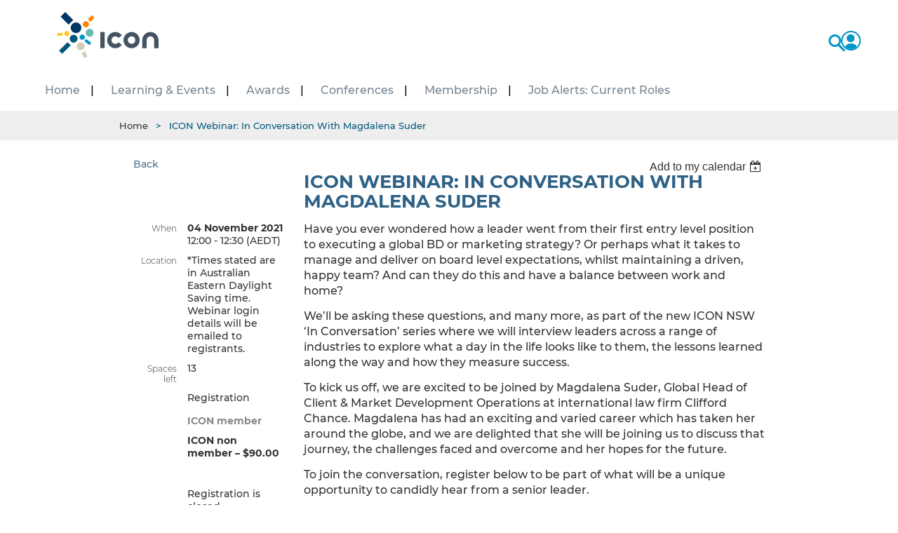

--- FILE ---
content_type: text/html; charset=utf-8
request_url: https://iconapac.com/event-4522846
body_size: 16682
content:
<!DOCTYPE html>
<!--[if lt IE 7 ]><html lang="en" class="no-js ie6 "><![endif]-->
<!--[if IE 7 ]><html lang="en" class="no-js ie7 "> <![endif]-->
<!--[if IE 8 ]><html lang="en" class="no-js ie8 "> <![endif]-->
<!--[if IE 9 ]><html lang="en" class="no-js ie9 "><![endif]-->
<!--[if (gt IE 9)|!(IE)]><!--><html lang="en" class="no-js "> <!--<![endif]-->
  <head id="Head1">
		<link rel="stylesheet" type="text/css" href="https://kit-pro.fontawesome.com/releases/latest/css/pro.min.css" />
<meta name="viewport" content="width=device-width, initial-scale=1">
<link href="https://iconapac.com/BuiltTheme/skyline_downtown.v3.0/dd91c8f7/Styles/combined.css" rel="stylesheet" type="text/css" /><link href="https://iconapac.com/resources/theme/customStyles.css?t=638833437652190000" rel="stylesheet" type="text/css" /><link href="https://iconapac.com/resources/theme/user.css?t=638767288160000000" rel="stylesheet" type="text/css" /><link href="https://live-sf.wildapricot.org/WebUI/built9.12.1-8e232c8/scripts/public/react/index-84b33b4.css" rel="stylesheet" type="text/css" /><link href="https://live-sf.wildapricot.org/WebUI/built9.12.1-8e232c8/css/shared/ui/shared-ui-compiled.css" rel="stylesheet" type="text/css" /><script type="text/javascript" language="javascript" id="idJavaScriptEnvironment">var bonaPage_BuildVer='9.12.1-8e232c8';
var bonaPage_AdminBackendUrl = '/admin/';
var bonaPage_StatRes='https://live-sf.wildapricot.org/WebUI/';
var bonaPage_InternalPageType = { isUndefinedPage : false,isWebPage : false,isAdminPage : false,isDialogPage : false,isSystemPage : true,isErrorPage : false,isError404Page : false };
var bonaPage_PageView = { isAnonymousView : true,isMemberView : false,isAdminView : false };
var WidgetMode = 0;
var bonaPage_IsUserAnonymous = true;
var bonaPage_ThemeVer='dd91c8f7638767288160000000638833437652190000'; var bonaPage_ThemeId = 'skyline_downtown.v3.0'; var bonaPage_ThemeVersion = '3.0';
var bonaPage_id='18008'; version_id='';
if (bonaPage_InternalPageType && (bonaPage_InternalPageType.isSystemPage || bonaPage_InternalPageType.isWebPage) && window.self !== window.top) { var success = true; try { var tmp = top.location.href; if (!tmp) { top.location = self.location; } } catch (err) { try { if (self != top) { top.location = self.location; } } catch (err) { try { if (self != top) { top = self; } success = false; } catch (err) { success = false; } } success = false; } if (!success) { window.onload = function() { document.open('text/html', 'replace'); document.write('<ht'+'ml><he'+'ad></he'+'ad><bo'+'dy><h1>Wrong document context!</h1></bo'+'dy></ht'+'ml>'); document.close(); } } }
try { function waMetricsGlobalHandler(args) { if (WA.topWindow.waMetricsOuterGlobalHandler && typeof(WA.topWindow.waMetricsOuterGlobalHandler) === 'function') { WA.topWindow.waMetricsOuterGlobalHandler(args); }}} catch(err) {}
 try { if (parent && parent.BonaPage) parent.BonaPage.implementBonaPage(window); } catch (err) { }
try { document.write('<style type="text/css"> .WaHideIfJSEnabled, .HideIfJSEnabled { display: none; } </style>'); } catch(err) {}
var bonaPage_WebPackRootPath = 'https://live-sf.wildapricot.org/WebUI/built9.12.1-8e232c8/scripts/public/react/';</script><script type="text/javascript" language="javascript" src="https://live-sf.wildapricot.org/WebUI/built9.12.1-8e232c8/scripts/shared/bonapagetop/bonapagetop-compiled.js" id="idBonaPageTop"></script><script type="text/javascript" language="javascript" src="https://live-sf.wildapricot.org/WebUI/built9.12.1-8e232c8/scripts/public/react/index-84b33b4.js" id="ReactPublicJs"></script><script type="text/javascript" language="javascript" src="https://live-sf.wildapricot.org/WebUI/built9.12.1-8e232c8/scripts/shared/ui/shared-ui-compiled.js" id="idSharedJs"></script><script type="text/javascript" language="javascript" src="https://live-sf.wildapricot.org/WebUI/built9.12.1-8e232c8/General.js" id=""></script><script type="text/javascript" language="javascript" src="https://iconapac.com/BuiltTheme/skyline_downtown.v3.0/dd91c8f7/Scripts/combined.js" id=""></script><title>ICON - ICON Webinar: In Conversation With Magdalena Suder</title>
<meta name="Keywords" content="ICON - Apsma - accounting - membership - asia - pacific - marketing - sales - professional - services - advertising - design - corporate - conference - network - meet - australia - New Zealand - marketing membership- marketing network - hong kong network"/><meta name="Description" content="As a membership organisation for marketing and business development experts in the professional services sector, the Asia-Pacific Professional Services Marketing Association trading as ICON is committed to meeting our members’ needs through personal development, professional development and industry expertise." /><link rel="shortcut icon" type="image/ico" href="/resources/assets/icon.ico"  /><meta name="apple-itunes-app" content="app-id=1220348450, app-argument="><link rel="search" type="application/opensearchdescription+xml" title="iconapac.com" href="/opensearch.ashx" /></head>
  <body id="PAGEID_18008" class="publicContentView LayoutMain">
<div class="mLayout layoutMain state1" id="mLayout">
<!-- header zone -->
		<div class="zoneHeaderOuter zoneOuter">
			<div class="zoneHeader container_12">
				<div class="zoneHeaderInner zoneInner s1_grid_12 s2_grid_12 s3_grid_12">
<div id="ICON-header" data-componentId="Header" class="WaPlaceHolder WaPlaceHolderHeader" style=""><div style=""><div id="search-box-gadget" class="WaGadgetFirst WaGadgetSiteSearch  gadgetStyleNone" style="" data-componentId="gOBj1uA" ><div class="gadgetStyleBody " style=""  data-areaHeight="auto">
<div class="searchBoxOuter alignLeft">
	<div class="searchBox">
<form method="post" action="https://iconapac.com/Sys/Search" id="search-box-gadget_form" class="generalSearchBox"  data-disableInAdminMode="true">
<span class="searchBoxFieldContainer"><input class="searchBoxField" type="text" name="searchString" id="idsearch-box-gadget_searchBox" value="" maxlength="300" autocomplete="off"  placeholder="Enter search string"><span class="btn-search"></span></span>
<div class="autoSuggestionBox" id="idsearch-box-gadget_resultDiv"></div>
</form></div>
	</div>
	<script type="text/javascript">
		$(document).ready(function(){
            $('.WaGadgetSiteSearch .searchBoxFieldContainer .btn-search').on('click', function(){
                var e = $.Event("keypress");
				e.which = 13; 
				e.keyCode = 13;
				$("#idsearch-box-gadget_searchBox").trigger(e);
            });
        });
		(function(){

			function init()
			{
				var model = {};
				model.gadgetId = 'idsearch-box-gadget';
				model.searchBoxId = 'idsearch-box-gadget_searchBox';
				model.resultDivId = 'idsearch-box-gadget_resultDiv';
				model.selectedTypes = '7';
				model.searchTemplate = 'https://iconapac.com/Sys/Search?q={0}&types={1}&page={2}';
				model.searchActionUrl = '/Sys/Search/DoSearch';
				model.GoToSearchPageTextTemplate = 'Search for &#39;{0}&#39;';
				model.autoSuggest = true;
				var WASiteSearch = new WASiteSearchGadget(model);
			}

			jq$(document).ready(init);
		}) ();
	</script>
</div>
</div><div id="ICON-sidebar" data-componentId="ZA19kx6" class="WaLayoutContainer" style=""><table cellspacing="0" cellpadding="0" class="WaLayoutTable" style=""><tr data-componentId="ZA19kx6_row" class="WaLayoutRow"><td id="id_P6ye32D" data-componentId="P6ye32D" class="WaLayoutItem" style="width:100%;"><div id="id_4Ksu8LD" class="WaLayoutPlaceHolder placeHolderContainer" data-componentId="4Ksu8LD" style=""><div style=""><div id="id_NG9Meuf" class="WaGadgetFirst WaGadgetLoginButton  gadgetStyleNone" style="" data-componentId="NG9Meuf" ><div class="loginButtonWrapper alignLeft">
        <div class="loginBoxLinkContainer">
                            <a class="loginBoxLinkButton" href="https://iconapac.com/Sys/Login">
                                Log in</a><span class="separator"> | </span><a class="joinBoxLinkButton" href="/Membership">Join</a> </div>
                        </div>
    </div><div id="id_hL1KlhJ" class="WaGadget WaGadgetMenuIcon  menuStyle001" style="" data-componentId="hL1KlhJ" ><div id="newNav">
    <ul class="firstLevel">
        <li class=" ">
	<div class="item">
<div class="item-label">
                <a href="https://iconapac.com/" title="Home"><span>Home</span></a> 
            </div>
</div>
</li>
	
<li class=" dir">
	<div class="item">
<div class="item-label">
                <a href="https://iconapac.com/Learning-&amp;-Events" title="Learning &amp; Events"><span>Learning &amp; Events</span></a>  
                <a href="javascript:void(0);" onclick="javascript:expandItem(this);" class="expand-menu"></a> 
            </div>
			<ul class="secondLevel">
<li class=" ">
	<div class="item">
<div class="item-label">
                <a href="https://iconapac.com/Fast-Track-Program" title="Fast Track Program"><span>Fast Track Program</span></a> 
            </div>
</div>
</li>
	
<li class=" ">
	<div class="item">
<div class="item-label">
                <a href="https://iconapac.com/Next-Step-Program" title="Next Step Program"><span>Next Step Program</span></a> 
            </div>
</div>
</li>
	
<li class=" ">
	<div class="item">
<div class="item-label">
                <a href="https://iconapac.com/icon_lead" title="ICON Lead"><span>ICON Lead</span></a> 
            </div>
</div>
</li>
	
<li class=" ">
	<div class="item">
<div class="item-label">
                <a href="https://iconapac.com/Badging" title="ICON Badging"><span>ICON Badging</span></a> 
            </div>
</div>
</li>
	
<li class=" ">
	<div class="item">
<div class="item-label">
                <a href="https://iconapac.com/Cancellation-Policy" title="Event Cancellation Policy"><span>Event Cancellation Policy</span></a> 
            </div>
</div>
</li>
	
<li class=" ">
	<div class="item">
<div class="item-label">
                <a href="https://iconapac.com/Events-Code-of-Conduct" title="Events Code of Conduct"><span>Events Code of Conduct</span></a> 
            </div>
</div>
</li>
	
<li class=" ">
	<div class="item">
<div class="item-label">
                <a href="https://iconapac.com/Mentoring" title="ICON Mentoring"><span>ICON Mentoring</span></a> 
            </div>
</div>
</li>
	
</ul>
        </div>
</li>
	
<li class=" ">
	<div class="item">
<div class="item-label">
                <a href="https://iconapac.com/ICON-Awards-2026" title="Awards"><span>Awards</span></a> 
            </div>
</div>
</li>
	
<li class=" dir">
	<div class="item">
<div class="item-label">
                <a href="https://iconapac.com/icon-conferences" title="Conferences"><span>Conferences</span></a>  
                <a href="javascript:void(0);" onclick="javascript:expandItem(this);" class="expand-menu"></a> 
            </div>
			<ul class="secondLevel">
<li class=" ">
	<div class="item">
<div class="item-label">
                <a href="https://iconapac.com/bdmc-rewired-2025-sydney" title="BDMC Rewired 2025 Sydney"><span>BDMC Rewired 2025 Sydney</span></a> 
            </div>
</div>
</li>
	
<li class=" ">
	<div class="item">
<div class="item-label">
                <a href="https://iconapac.com/bdmc-rewired-2025-brisbane" title="BDMC Rewired 2025 Brisbane"><span>BDMC Rewired 2025 Brisbane</span></a> 
            </div>
</div>
</li>
	
<li class=" ">
	<div class="item">
<div class="item-label">
                <a href="https://iconapac.com/bdmc-rewired-2025-melbourne" title="BDMC Rewired 2025 Melbourne"><span>BDMC Rewired 2025 Melbourne</span></a> 
            </div>
</div>
</li>
	
<li class=" ">
	<div class="item">
<div class="item-label">
                <a href="https://iconapac.com/BDMC-Rewired-2025-Hong-Kong" title="BDMC Rewired 2025 - Hong Kong"><span>BDMC Rewired 2025 - Hong Kong</span></a> 
            </div>
</div>
</li>
	
<li class=" ">
	<div class="item">
<div class="item-label">
                <a href="https://iconapac.com/BDMC-Rewired-2025-Perth" title="BDMC Rewired 2025 Perth"><span>BDMC Rewired 2025 Perth</span></a> 
            </div>
</div>
</li>
	
<li class=" dir">
	<div class="item">
<div class="item-label">
                <a href="https://iconapac.com/BDMC-Rewired-2025-Adelaide" title="BDMC Rewired 2025 Adelaide"><span>BDMC Rewired 2025 Adelaide</span></a>  
                <a href="javascript:void(0);" onclick="javascript:expandItem(this);" class="expand-menu"></a> 
            </div>
			<ul class="secondLevel">
<li class=" ">
	<div class="item">
<div class="item-label">
                <a href="https://iconapac.com/BDMC-Rewired-2025-Adelaide-Photo-Gallery" title="BDMC Rewired 2025 Adelaide Photo Gallery"><span>BDMC Rewired 2025 Adelaide Photo Gallery</span></a> 
            </div>
</div>
</li>
	
</ul>
        </div>
</li>
	
<li class=" dir">
	<div class="item">
<div class="item-label">
                <a href="https://iconapac.com/past-conferences" title="Past Conferences"><span>Past Conferences</span></a>  
                <a href="javascript:void(0);" onclick="javascript:expandItem(this);" class="expand-menu"></a> 
            </div>
			<ul class="secondLevel">
<li class=" ">
	<div class="item">
<div class="item-label">
                <a href="https://iconapac.com/Singapore-Conference-2025" title="Singapore Conference 2025"><span>Singapore Conference 2025</span></a> 
            </div>
</div>
</li>
	
<li class=" dir">
	<div class="item">
<div class="item-label">
                <a href="https://iconapac.com/icon-apac-conference-2024" title="ICON APAC Conference 2024"><span>ICON APAC Conference 2024</span></a>  
                <a href="javascript:void(0);" onclick="javascript:expandItem(this);" class="expand-menu"></a> 
            </div>
			<ul class="secondLevel">
<li class=" ">
	<div class="item">
<div class="item-label">
                <a href="https://iconapac.com/Program-East-Coast" title="Program - East Coast"><span>Program - East Coast</span></a> 
            </div>
</div>
</li>
	
<li class=" ">
	<div class="item">
<div class="item-label">
                <a href="https://iconapac.com/Program-Perth" title="Program - Perth"><span>Program - Perth</span></a> 
            </div>
</div>
</li>
	
<li class=" ">
	<div class="item">
<div class="item-label">
                <a href="https://iconapac.com/Session-Information" title="Session Information"><span>Session Information</span></a> 
            </div>
</div>
</li>
	
<li class=" ">
	<div class="item">
<div class="item-label">
                <a href="https://iconapac.com/Conference-Speakers" title="Speakers"><span>Speakers</span></a> 
            </div>
</div>
</li>
	
<li class=" ">
	<div class="item">
<div class="item-label">
                <a href="https://iconapac.com/Speakers-Perth" title="Speakers - Perth"><span>Speakers - Perth</span></a> 
            </div>
</div>
</li>
	
</ul>
        </div>
</li>
	
<li class=" ">
	<div class="item">
<div class="item-label">
                <a href="https://iconapac.com/ICON-APAC-30th-Anniversary-2023-Conference" title="ICON APAC 30th Anniversary 2023 Conference"><span>ICON APAC 30th Anniversary 2023 Conference</span></a> 
            </div>
</div>
</li>
	
<li class=" ">
	<div class="item">
<div class="item-label">
                <a href="https://iconapac.com/page-20431" title="ICON CX: Brisbane Forum 2019"><span>ICON CX: Brisbane Forum 2019</span></a> 
            </div>
</div>
</li>
	
<li class=" ">
	<div class="item">
<div class="item-label">
                <a href="https://iconapac.com/icon-2019-asia-conference" title="ICON 2019 Asia Conference"><span>ICON 2019 Asia Conference</span></a> 
            </div>
</div>
</li>
	
<li class=" ">
	<div class="item">
<div class="item-label">
                <a href="https://iconapac.com/icon-2019-melbourne-forum" title="ICON 2019 Melbourne Forum"><span>ICON 2019 Melbourne Forum</span></a> 
            </div>
</div>
</li>
	
<li class=" ">
	<div class="item">
<div class="item-label">
                <a href="https://iconapac.com/icon-2018-anz-conference-xq-market-leadership" title="ICON 2018 ANZ conference"><span>ICON 2018 ANZ conference</span></a> 
            </div>
</div>
</li>
	
<li class=" ">
	<div class="item">
<div class="item-label">
                <a href="https://iconapac.com/icon-melbourne-forum-2018" title="ICON Melbourne Forum 2018"><span>ICON Melbourne Forum 2018</span></a> 
            </div>
</div>
</li>
	
<li class=" dir">
	<div class="item">
<div class="item-label">
                <a href="https://iconapac.com/reset" title="ICON Asia Conference 2018"><span>ICON Asia Conference 2018</span></a>  
                <a href="javascript:void(0);" onclick="javascript:expandItem(this);" class="expand-menu"></a> 
            </div>
			<ul class="secondLevel">
<li class=" ">
	<div class="item">
<div class="item-label">
                <a href="https://iconapac.com/reset/speakers" title="Speakers"><span>Speakers</span></a> 
            </div>
</div>
</li>
	
</ul>
        </div>
</li>
	
<li class=" ">
	<div class="item">
<div class="item-label">
                <a href="https://iconapac.com/Australia-and-New-Zealand-Conference" title="2017 ANZ conference"><span>2017 ANZ conference</span></a> 
            </div>
</div>
</li>
	
<li class=" ">
	<div class="item">
<div class="item-label">
                <a href="https://iconapac.com/2017-Asia-Conference" title="2017 Asia conference"><span>2017 Asia conference</span></a> 
            </div>
</div>
</li>
	
<li class=" ">
	<div class="item">
<div class="item-label">
                <a href="https://iconapac.com/2017-Melbourne-Forum" title="2017 Melbourne Forum"><span>2017 Melbourne Forum</span></a> 
            </div>
</div>
</li>
	
<li class=" ">
	<div class="item">
<div class="item-label">
                <a href="https://iconapac.com/APSMA-Australia-&amp;-New-Zealand-Conference-2016" title="2016 APSMA Australia &amp; New Zealand Conference"><span>2016 APSMA Australia &amp; New Zealand Conference</span></a> 
            </div>
</div>
</li>
	
<li class=" ">
	<div class="item">
<div class="item-label">
                <a href="https://iconapac.com/2016-Asia-Conference" title="2016 Asia Conference"><span>2016 Asia Conference</span></a> 
            </div>
</div>
</li>
	
<li class=" ">
	<div class="item">
<div class="item-label">
                <a href="https://iconapac.com/2015-Annual-Conference" title="2015 Annual Conference"><span>2015 Annual Conference</span></a> 
            </div>
</div>
</li>
	
<li class=" ">
	<div class="item">
<div class="item-label">
                <a href="https://iconapac.com/2015-Asia-Conference" title="2015 Asia Conference"><span>2015 Asia Conference</span></a> 
            </div>
</div>
</li>
	
<li class=" ">
	<div class="item">
<div class="item-label">
                <a href="https://iconapac.com/2014-Annual-Conference" title="2014 Annual Conference"><span>2014 Annual Conference</span></a> 
            </div>
</div>
</li>
	
<li class=" ">
	<div class="item">
<div class="item-label">
                <a href="https://iconapac.com/2014-Asia-Conference" title="2014 Asia Conference"><span>2014 Asia Conference</span></a> 
            </div>
</div>
</li>
	
<li class=" ">
	<div class="item">
<div class="item-label">
                <a href="https://iconapac.com/icon-brisbane-forum-2019-mastering-cx" title="ICON Brisbane Forum 2019: Mastering CX"><span>ICON Brisbane Forum 2019: Mastering CX</span></a> 
            </div>
</div>
</li>
	
</ul>
        </div>
</li>
	
</ul>
        </div>
</li>
	
<li class=" dir">
	<div class="item">
<div class="item-label">
                <a href="https://iconapac.com/Membership" title="Membership"><span>Membership</span></a>  
                <a href="javascript:void(0);" onclick="javascript:expandItem(this);" class="expand-menu"></a> 
            </div>
			<ul class="secondLevel">
<li class=" ">
	<div class="item">
<div class="item-label">
                <a href="https://iconapac.com/Member-Benefits-and-Value-Proposition" title="Benefits of Membership"><span>Benefits of Membership</span></a> 
            </div>
</div>
</li>
	
<li class=" ">
	<div class="item">
<div class="item-label">
                <a href="https://iconapac.com/Membership-Fees" title="Membership Fees"><span>Membership Fees</span></a> 
            </div>
</div>
</li>
	
</ul>
        </div>
</li>
	
<li class=" dir">
	<div class="item">
<div class="item-label">
                <a href="https://iconapac.com/job-alerts" title="Job Alerts: Current Roles"><span>Job Alerts: Current Roles</span></a>  
                <a href="javascript:void(0);" onclick="javascript:expandItem(this);" class="expand-menu"></a> 
            </div>
			<ul class="secondLevel">
<li class=" ">
	<div class="item">
<div class="item-label">
                <a href="https://iconapac.com/job-alert-advertising" title="Advertise with ICON"><span>Advertise with ICON</span></a> 
            </div>
</div>
</li>
	
<li class=" ">
	<div class="item">
<div class="item-label">
                <a href="https://iconapac.com/Jones_Day_BD&amp;Comms_Manager" title="Jones_Day_BD&amp;Comms_Manager"><span>Jones_Day_BD&amp;Comms_Manager</span></a> 
            </div>
</div>
</li>
	
</ul>
        </div>
</li>
	
</ul>
</div>
<div class="nav-footer-links">
	<a href="/subscribe">Subscribe</a>
</div>
<script type="text/javascript">
    function toggleMenu() {
        if ($('#ICON-sidebar').hasClass('opened')) {
            $('.overlay').fadeOut();
            $('#ICON-sidebar').removeClass('opened');
            $('#ICON-sidebar').addClass('closed');
            $('#btn-nav-icon').removeClass('open');
            $.each($('#ICON-sidebar .item.opened .secondLevel'), function () {
                $(this).closest('.item.opened').removeClass('opened');
                $(this).slideUp();
            });
            $('#ICON-sidebar').scrollTop(0);
        }
        else {
            $('#ICON-sidebar').removeClass('closed');
            $('#ICON-sidebar').addClass('opened');
            $('#btn-nav-icon').addClass('open');
            $('.overlay').fadeIn();
        }
    }

    function expandItem(dom) {
        if ($(dom).closest('.item').hasClass('opened')) {
            $(dom).closest('.item').removeClass('opened');
            $(dom).closest('.item').find('.secondLevel').first().slideUp();
        }
        else {
            $(dom).closest('.item').addClass('opened');
            $(dom).closest('.item').find('.secondLevel').first().slideDown();
        }
    }
    $(document).on('scroll', function () {
		var top = (document.documentElement && document.documentElement.scrollTop) || document.body.scrollTop;
        if (top > 10) {
            $('.zoneHeader').addClass('shadow');
        }
        else {
            $('.zoneHeader').removeClass('shadow');
        }
    });

    function toggleDisplay() {
        if ($('#ICON-sidebar').hasClass('opened')) {
            toggleMenu();
        }
        else {
            if ($('#search-box-gadget').hasClass('open')) {
                toggleSearch();
            }
            else {
                toggleMenu();
            }
        }
    }

    function toggleSearch() {
        if ($('#search-box-gadget').hasClass('open')) {
            $('#btn-nav-icon').removeClass('open');
            $('#search-box-gadget').removeClass('open');
            $('.overlay').fadeOut();
        }
        else {
            $('#search-box-gadget').addClass('open');
            $('#btn-nav-icon').addClass('open');
            $('.overlay').fadeIn();
        }
    }
</script></div><div id="id_jCkx1Dh" class="WaGadgetLast WaGadgetSocialProfile  gadgetStyleNone" style="" data-componentId="jCkx1Dh" ><div class="gadgetStyleBody " style=""  data-areaHeight="auto">
<div class="socialProfileWrapper alignLeft">
	<ul class="orientationHorizontal">
<li>
				<a href="https://www.linkedin.com/company/apsma" title="LinkedIn" class="icon-social-icon" target="_blank">
                <svg class="linked-in-icon" width="50" height="50" xmlns="http://www.w3.org/2000/svg" viewBox="0 0 100 100">
 <g>
  <title>LinkedIn Icon</title>
  <rect x="-1" y="-1" width="102" height="102" id="canvas_background" fill="none"/>
 </g>

 <g>
  <title>LinkedIn</title>
  <g id="svg_4" stroke="null">
   <path fill="#FFFFFF" d="m50,93.5c24.09231,0 43.5,-19.40769 43.5,-43.5c0,-24.09231 -19.40769,-43.5 -43.5,-43.5c-24.09231,0 -43.5,19.40769 -43.5,43.5c0,24.09231 19.63077,43.5 43.5,43.5" id="svg_1" stroke="null"/>
   <path fill="#000000" d="m72.30769,64.94615l-8.25385,0l0,-15.61538c0,-4.01538 -3.34615,-7.13846 -7.13846,-7.13846c-4.01538,0 -7.13846,3.34615 -7.13846,7.13846l0,15.61538l-8.25385,0l0,-15.61538c0,-8.7 6.91538,-15.61538 15.61538,-15.61538s15.61538,6.91538 15.61538,15.61538l0,15.61538l-0.44615,0l0.00001,0z" id="svg_2" stroke="null"/>
   <rect x="27.69231" y="33.71538" fill="#000000" width="8.47692" height="31.23077" id="svg_3" stroke="null"/>
  </g>
 </g>
</svg>
                </a>
			</li>
<li>
				<a href="https://www.facebook.com/iconapac" title="Facebook" class="icon-social-icon" target="_blank">
                   <svg class="facebook-icon" width="50" height="50" xmlns="http://www.w3.org/2000/svg" viewBox="0 0 100 100">
 <g>
  <title>FB Icon</title>
  <rect x="-1" y="-1" width="102" height="102" id="canvas_background" fill="none"/>
 </g>

 <g>
  <g id="svg_3" stroke="null">
   <path fill="#FFFFFF" d="m50,92c23.26154,0 43.5,-18.73846 43.5,-43.5c0,-23.26154 -18.73846,-43.5 -43.5,-43.5c-23.26154,0 -43.5,18.73846 -43.5,43.5c0,23.26154 18.95385,43.5 43.5,43.5" id="svg_1" stroke="null"/>
   <path fill="#000000" d="m45.36923,72.18462l0,-20.24615l-6.89231,0l0,-7.96923l6.89231,0l0,-5.81538c0,-6.67692 4.09231,-10.33846 10.12308,-10.33846c2.8,0 5.38462,0.21538 6.03077,0.21538l0,7.10769l-4.09231,0c-3.23077,0 -3.87692,1.50769 -3.87692,3.87692l0,4.95385l7.75385,0l-1.07692,7.96923l-6.89231,0l0,20.24615" id="svg_2" stroke="null"/>
  </g>
 </g>
</svg>
                </a>
			</li>
<li>
				<a href="https://twitter.com/iconapac" title="Twitter" class="icon-social-icon" target="_blank">
                    <svg class="titter-icon" width="50" height="50" xmlns="http://www.w3.org/2000/svg" viewBox="0 0 100 100">

 <g>
  <title>Twitter Icon</title>
  <rect fill="none" id="canvas_background" height="102" width="102" y="-1" x="-1"/>
 </g>
 <g>
  <title>Twitter</title>
  <g stroke="null" id="svg_3">
   <path stroke="null" id="svg_1" d="m50,92c23.26154,0 42,-18.73846 42,-42c0,-23.26154 -18.73846,-42 -42,-42c-23.26154,0 -42,18.73846 -42,42c0,23.26154 18.73846,42 42,42" fill="#FFFFFF"/>
   <path stroke="null" id="svg_2" d="m74.98462,34.49231c-1.93846,0.86154 -3.87692,1.29231 -5.81538,1.72308c2.15385,-1.29231 3.66154,-3.23077 4.52308,-5.6c-1.93846,1.07692 -4.09231,1.93846 -6.46154,2.58462c-1.93846,-1.93846 -4.52308,-3.23077 -7.53846,-3.23077c-5.6,0 -10.33846,4.52308 -10.33846,10.33846c0,0.86154 0,1.50769 0.21538,2.36923c-8.61539,-0.43077 -16.15385,-4.52308 -21.10769,-10.76923c-0.86154,1.50769 -1.29231,3.23077 -1.29231,5.16923c0,3.66154 1.72308,6.67692 4.52308,8.61539c-1.72308,0 -3.23077,-0.43077 -4.73846,-1.29231c0,0 0,0 0,0.21538c0,4.95385 3.44615,9.04615 8.18462,10.12308c-0.86154,0.21538 -1.72308,0.43077 -2.8,0.43077c-0.64615,0 -1.29231,0 -1.93846,-0.21538c1.29231,4.09231 5.16923,7.10769 9.47692,7.10769c-3.44615,2.8 -7.96923,4.30769 -12.70769,4.30769c-0.86154,0 -1.72308,0 -2.36923,-0.21538c4.52308,3.01538 9.90769,4.52308 15.72308,4.52308c18.95385,0 29.07692,-15.72308 29.07692,-29.29231c0,-0.43077 0,-0.86154 0,-1.29231c2.36923,-1.72308 4.09231,-3.44615 5.38462,-5.6" fill="#000000"/>
  </g>
 </g>
</svg>
                </a>
			</li>
		
</ul>
</div>
</div>
</div></div></div></td></tr></table> </div><div id="header-nav-bar" class="WaGadget WaGadgetCustomHTML  gadgetStyleNone" style="" data-componentId="tWIx61k" ><div class="gadgetStyleBody " style=""  data-areaHeight="auto">
<!-- standard home template -->
<meta name="viewport" content="initial-scale=1, minimum-scale=1">
<div class="overlay" style="display: none;" onclick="javascript: toggleDisplay();"></div>

<style>
    .zoneHeader1Outer {
        margin-top: 58px;
    }

    .menu_buttons {
        height: 60px;
        z-index: 9999;
        display: flex;
        flex-direction: row;
        align-content: center;
        align-items: center;
        justify-content: flex-end;
        gap: 40px;
        position: fixed;
        right: 53px;
        top: 28px;
    }

    .menu_buttons .search-icon {
        position: static;
        margin-top: 0;
    }

    .menu_buttons ._tprofile {
        position: static;
        margin-top: 0;
    }

    .menu_buttons #btn-nav-icon {
        position: static;
        height: 25px;
        margin-top: 0;
    }

    a.loginBoxChangePassword:before,
    a.loginBoxLogout:before {
        font-size: 24px;
    }

    ._tprofile,
    .search-icon {
        opacity: 1;
        transition: opacity .5s ease;
    }

    .menu_buttons.open ._tprofile,
    .menu_buttons.open .search-icon {
        opacity: 0;
    }

    @media screen and (min-width: 850px) {
        #btn-nav-icon {
            display: none;
        }
    }

    @media screen and (max-width: 850px) {

        #id_KRrPjDr,
        .menu_buttons .menuUserIsAnonymous {
            display: none;
        }

        .zoneHeader:first-child {
            height: 100px;
        }

        .publicContentView .homeBlockContainer {
            margin-top: -20px;
        }
    }
</style>

<script>
    if (bonaPage_IsUserAnonymous) {
        const style = document.createElement('style');
        style.textContent = `.menuUserIsAnonymous {display: none;}`;
        const scriptTag = document.currentScript;
        scriptTag.parentNode.insertBefore(style, scriptTag.nextSibling);
    } 
</script>

<a href="/">
    <svg id="nav-logo" xmlns="http://www.w3.org/2000/svg" width="180" height="90" viewBox="130 0 100 180">
        <g>
            <g id="svg_18">
                <path id="svg_1"
                    d="m247.07196,103.66536c-5.9,0 -10.7,4.8 -10.7,10.7c0,5.9 4.8,10.7 10.7,10.7c5.9,0 10.7,-4.8 10.7,-10.7c0,-5.9 -4.8,-10.7 -10.7,-10.7m0,33.8c-12.7,0 -23.1,-10.4 -23.1,-23.1c0,-12.7 10.4,-23.1 23.1,-23.1c12.7,0 23.1,10.4 23.1,23.1c0,12.7 -10.3,23.1 -23.1,23.1"
                    fill="#435363" />
                <path id="svg_2"
                    d="m323.77196,137.46536l-12.4,0l0,-23.1c0,-5.9 -4.8,-10.7 -10.7,-10.7c-5.9,0 -10.7,4.8 -10.7,10.7l0,23.1l-12.4,0l0,-23.1c0,-12.7 10.4,-23.1 23.1,-23.1c12.7,0 23.1,10.4 23.1,23.1l0,23.1z"
                    fill="#435363" />
                <rect id="svg_3" height="45.9" width="12.4" fill="#435363" y="91.26536" x="157.97196" />
                <path id="svg_4"
                    d="m200.57196,137.46536c-12.7,0 -23.1,-10.4 -23.1,-23.1c0,-12.7 10.4,-23.1 23.1,-23.1c7.5,0 14.5,3.6 18.8,9.7l-10.1,7.2c-2,-2.8 -5.3,-4.5 -8.7,-4.5c-5.9,0 -10.7,4.8 -10.7,10.7c0,5.9 4.8,10.7 10.7,10.7c3.5,0 6.7,-1.7 8.8,-4.5l10.1,7.2c-4.4,6.1 -11.5,9.7 -18.9,9.7"
                    fill="#435363" />
                <path id="svg_5"
                    d="m113.07196,131.86536c0,6.1 -5,11.1 -11.1,11.1c-6.1,0 -11.1,-5 -11.1,-11.1c0,-6.1 5,-11.1 11.1,-11.1c6.1,0 11.1,4.9 11.1,11.1"
                    fill="#D3CCBD" />
                <rect id="svg_6" height="16.5" width="10.5" fill="#D3CCBD"
                    transform="matrix(0.9206,-0.3906,0.3906,0.9206,-110.3453,166.0021) " y="70.03254" x="204.27706" />
                <path id="svg_7"
                    d="m103.87196,79.16536c0,8.4 -6.8,15.1 -15.1,15.1c-8.4,0 -15.1,-6.8 -15.1,-15.1c0,-8.4 6.8,-15.1 15.1,-15.1c8.3,-0.1 15.1,6.7 15.1,15.1"
                    fill="#003764" />
                <path id="svg_8"
                    d="m113.77196,107.76536c-1,4.1 -5.1,6.6 -9.2,5.6c-4.1,-1 -6.6,-5.1 -5.6,-9.2c1,-4.1 5.1,-6.6 9.2,-5.6c4.1,1 6.6,5.1 5.6,9.2"
                    fill="#0093C9" />
                <path id="svg_9"
                    d="m69.37196,93.66536c1.1,3.8 -1.1,7.9 -4.9,9c-3.8,1.1 -7.9,-1.1 -9,-4.9c-1.1,-3.8 1.1,-7.9 4.9,-9c3.8,-1.1 7.8,1.1 9,4.9"
                    fill="#FFC628" />
                <path id="svg_10"
                    d="m138.57196,93.46536c0,6.1 -5,11.1 -11.1,11.1c-6.1,0 -11.1,-5 -11.1,-11.1c0,-6.1 5,-11.1 11.1,-11.1c6.1,0 11.1,5 11.1,11.1"
                    fill="#67BAAF" />
                <path id="svg_11"
                    d="m125.57196,69.36536c0,4.8 -3.9,8.8 -8.8,8.8s-8.8,-3.9 -8.8,-8.8c0,-4.8 3.9,-8.8 8.8,-8.8s8.8,3.9 8.8,8.8"
                    fill="#FF8300" />
                <path id="svg_12"
                    d="m92.97196,110.36536c0,6.1 -5,11.1 -11.1,11.1c-6.1,0 -11.1,-5 -11.1,-11.1c0,-6.1 5,-11.1 11.1,-11.1c6.2,0 11.1,5 11.1,11.1"
                    fill="#00567D" />
                <rect id="svg_13" height="8.4" width="14.5" fill="#FFC628"
                    transform="matrix(0.9958,-0.09188303,0.09188303,0.9958,-25.9987,27.2251) " y="72.57416"
                    x="54.78852" />
                <rect id="svg_14" height="18.4" width="8.4" fill="#0093C9"
                    transform="matrix(0.6127,-0.7903,0.7903,0.6127,-110.9406,409.2299) " y="-2.27958" x="367.46437" />
                <rect id="svg_15" height="32.1" width="18.8" fill="#003764"
                    transform="matrix(0.7071,-0.7071,0.7071,0.7071,-88.2216,287.2444) " y="-75.51865" x="263.64732" />
                <rect id="svg_16" height="10.5" width="16.1" fill="#FF8300"
                    transform="matrix(0.6891,-0.7247,0.7247,0.6891,-66.1456,347.3296) " y="-64.75389" x="341.95126" />
                <rect id="svg_17" height="12.6" width="34.3" fill="#00567D"
                    transform="matrix(0.7107,-0.7035,0.7035,0.7107,-149.6446,305.6109) " y="19.03984" x="248.47179" />
            </g>
        </g>
    </svg>
</a>
<div class="menu_buttons">
    <a class="search-icon" onclick="javascript: toggleSearch();" title="Search"></a>
    <a class='_tprofile' title="Profile">
        <div class='_thead'></div>
        <div class='_tbody'></div>
    </a>
    <a class="loginBoxChangePassword menuUserIsAnonymous" href="https://icon3.wildapricot.org/Sys/Password/Change"
        title="Change Password"></a>
    <a class="loginBoxLogout menuUserIsAnonymous" title="Logout"
        href="https://icon3.wildapricot.org/Sys/Login/SignOut"></a>
    <a id="btn-nav-icon" href="javascript: toggleDisplay();">
        <span></span>
        <span></span>
        <span></span>
        <span></span>
    </a>
</div>


<script>
    function showProfile() {
        document.location.href = '/sys/profile';
    }
    $(document).ready(function () {
        document.querySelector('._tprofile').addEventListener('click', showProfile);
    });

    if (bonaPage_IsUserAnonymous) document.querySelector('._tprofile').title = 'Login';
</script></div>
</div><div id="id_RcLYoHb" class="WaGadgetLast WaGadgetMenuHorizontal icon_homepage_hmenu_v2 menuStyle001" style="" data-componentId="RcLYoHb" ><div class="menuInner">
	<ul class="firstLevel">
<li class=" ">
	<div class="item">
		<a href="https://iconapac.com/" title="Home"><span>Home</span></a>
</div>
</li>
	
<li class=" ">
	<div class="item">
		<a href="https://iconapac.com/Learning-&amp;-Events" title="Learning &amp; Events"><span>Learning &amp; Events</span></a>
</div>
</li>
	
<li class=" ">
	<div class="item">
		<a href="https://iconapac.com/ICON-Awards-2026" title="Awards"><span>Awards</span></a>
</div>
</li>
	
<li class=" ">
	<div class="item">
		<a href="https://iconapac.com/icon-conferences" title="Conferences"><span>Conferences</span></a>
</div>
</li>
	
<li class=" ">
	<div class="item">
		<a href="https://iconapac.com/Membership" title="Membership"><span>Membership</span></a>
</div>
</li>
	
<li class=" ">
	<div class="item">
		<a href="https://iconapac.com/job-alerts" title="Job Alerts: Current Roles"><span>Job Alerts: Current Roles</span></a>
</div>
</li>
	
</ul>
</div>

<script type="text/javascript">
	if (window.WaMenuHorizontal) { new WaMenuHorizontal({ id: "id_RcLYoHb" }); }
</script>
</div></div>
</div></div>
			</div>
		</div>
		<div class="zoneHeader1Outer zoneOuter">
			<div class="zoneHeader1 container_12">
				<div class="zoneHeader1Inner zoneInner s1_grid_12 s2_grid_12 s3_grid_12">
					<div class="color"></div>
<div id="ICON-header1" data-componentId="Header1" class="WaPlaceHolder WaPlaceHolderHeader1" style=""><div style="padding-right:0px;"><div id="ICON-breadcrumbs" class="WaGadgetOnly WaGadgetBreadcrumbs  gadgetStyleNone" style="" data-componentId="e9NJaHz" ><div class="gadgetStyleBody " style=""  data-areaHeight="auto">
<ul>
<li><a href="https://iconapac.com/">Home</a></li>
<li class="last">ICON Webinar: In Conversation With Magdalena Suder</li>
</ul>
</div>
</div></div>
</div></div>
			</div>
		</div>
		<div class="zoneHeader2Outer zoneOuter">
			<div class="zoneHeader12 container_12">
				<div class="zoneHeader2Inner zoneInner s1_grid_12 s2_grid_12 s3_grid_12">
</div>
			</div>
		</div>
		<!-- /header zone -->

<!-- content zone -->
	<div class="zoneContentOuter zoneOuter">
		<div class="zoneContent container_12">
			<div class="zoneContentInner s1_grid_12 s2_grid_12 s3_grid_12 zoneInner zoneRoundedCorners">
<div id="ICON-content" data-componentId="Content" class="WaPlaceHolder WaPlaceHolderContent" style="min-height:50px;"><div style=""><div id="id_ORhJZgc" class="WaGadgetOnly WaGadgetEvents  gadgetStyleNone WaGadgetEventsStateDetails" style="margin-bottom:0px;" data-componentId="ORhJZgc" >



<form method="post" action="" id="form">
<div class="aspNetHidden">
<input type="hidden" name="__VIEWSTATE" id="__VIEWSTATE" value="nRiqfx9YyVaxw+/yGFXPLpDOl6oiC8S4jfbbeflvkWY85XvzRgtgFtFrB8T7vlFkIC8R3rZJ2WQeyCabGL6qObQe4muY1eqWEr7idimPEq9C5zHtcBiOmD11bAFHMelqbb4li1VVx0iHtRQJQaVhvsa1OGUKNoRdpFBeHuK9D8Izb8zah3+nPyFt+CwoVmUt79aDrnWXo5Ud2vK8yHppd2/TiNk1Lci6DoF2nknY10/1geRd+6vbWkpLbbjaZR/gDmqCtKktt+UxyZH0Z4SJJer7sRw7pMFkN1h92d7T2HqQQbIx" />
</div>

    
    <input type="hidden" name="FunctionalBlock1$contentModeHidden" id="FunctionalBlock1_contentModeHidden" value="1" />



       
  <div id="idEventsTitleMainContainer" class="pageTitleOuterContainer">
    <div id="idEventBackContainer" class="pageBackContainer">
      <a id="FunctionalBlock1_ctl00_eventPageViewBase_ctl00_ctl00_back" class="eventBackLink" href="javascript: history.back();">Back</a>
    </div>
      
    <div id="idEventViewSwitcher" class="pageViewSwitcherOuterContainer">
      
<div class="cornersContainer"><div class="topCorners"><div class="c1"></div><div class="c2"></div><div class="c3"></div><div class="c4"></div><div class="c5"></div></div></div>
  <div class="pageViewSwitcherContainer"><div class="d1"><div class="d2"><div class="d3"><div class="d4"><div class="d5"><div class="d6"><div class="d7"><div class="d8"><div class="d9"><div class="inner">
    <div id="init-add-event-to-calendar-dropdown-4522846" class="semantic-ui" style="color: inherit; background: transparent;"></div>
    <script>
      function initAddEventToCalendarDropDown4522846()
      {
        if (typeof window.initAddEventToCalendarDropDown !== 'function') { return; }
      
        const domNodeId = 'init-add-event-to-calendar-dropdown-4522846';
        const event = {
          id: '4522846',
          title: 'ICON Webinar: In Conversation With Magdalena Suder',
          description: 'Have you ever wondered how a leader went from their first entry level position to executing a global BD or marketing strategy? Or perhaps what it takes to manage and deliver on board level expectations, whilst maintaining a driven, happy team? And can they do this and have a balance between work and home?    We’ll be asking these questions, and many more, as part of the new ICON NSW ‘In Conversation’ series where we will interview leaders across a range of industries to explore what a day in the life looks like to them, the lessons learned along the way and how they measure success.    To kick us off, we are excited to be joined by Magdalena Suder, Global Head of Client &amp;amp; Market Development Operations at international law firm Clifford Chance. Magdalena has had an exciting and varied career which has taken her around the globe, and we are delighted that she will be joining us to discuss that journey, the challenges faced and overcome and her hopes for the future.    To join the conversation, register below to be part of what will be a unique opportunity to candidly hear from a senior leader.    Presenter Details:      Magdalena Suder    Magdalena Suder has a rare and unique blend of full spectrum clients, BD, marketing and operations experience across global, Asia Pacific, Australia, and Middle East markets drawn from 20 years in professional services.    Magdalena leads Clifford Chance&amp;#39;s global Client &amp;amp; Market Development Operations team. She is responsible for the oversight and stewardship of business development and client focused transformational projects, operations, infrastructure, systems, processes and manages the firm&amp;#39;s CMD offshore support team. She has led Clifford Chance’s BD &amp;amp; Marketing teams in Asia Pacific and the Middle East. She sits on the firm&amp;#39;s global Knowledge Committee, Innovation Triage Committee and is a member of the firm&amp;#39;s Digital Marketing Board.    Prior to joining Clifford Chance, Magdalena worked at UAE law firm Hadef &amp;amp; Partners and Blake Dawson (Ashurst). She is a mum to a fifth-grader and when not in lock down, loves exploring the world and learning about cultures.    Event Details:         Thursday, 4 November 2021             Auckland - 2:00 pm - 2:30 pm     Sydney / Melbourne - 12:00 pm - 12:30 pm     Adelaide - 11:30 am - 12:00 pm     Brisbane - 11:00 am - 11:30 pm  Hong Kong / Singapore / Perth - 9:00 am - 9:30 am        Free to ICON members     AUD 90 for non members     Webinar login details will be sent to the registrant upon registration.    '.replace(/\r+/g, ''),
          location: '*Times stated are in Australian Eastern Daylight Saving time. Webinar login details will be emailed to registrants.',
          url: window.location.href,
          allDay: 'True' === 'False',
          start: '2021-11-04T01:00:00Z', 
          end: '2021-11-04T01:30:00Z',
          sessions: [{"title":"ICON Webinar: In Conversation With Magdalena Suder","start":"2021-11-04T01:00:00Z","end":"2021-11-04T01:30:00Z","allDay":false}]
        };
      
        window.initAddEventToCalendarDropDown(event, domNodeId);
      }    
    
      window.BonaPage.addPageStateHandler(window.BonaPage.PAGE_PARSED, initAddEventToCalendarDropDown4522846);

    </script>
  </div></div></div></div></div></div></div></div></div></div></div>
<div class="cornersContainer"><div class="bottomCorners"><div class="c5"></div><div class="c4"></div><div class="c3"></div><div class="c2"></div><div class="c1"></div></div></div>

    </div>
    <div class="pageTitleContainer eventsTitleContainer">
      <h1 class="pageTitle SystemPageTitle">
        ICON Webinar: In Conversation With Magdalena Suder
      </h1>
    </div>
  </div>
      

      


<div class="boxOuterContainer boxBaseView"><div class="cornersContainer"><div class="topCorners"><div class="c1"></div><div class="c2"></div><div class="c3"></div><div class="c4"></div><div class="c5"></div><!--[if gt IE 6]><!--><div class="r1"><div class="r2"><div class="r3"><div class="r4"><div class="r5"></div></div></div></div></div><!--<![endif]--></div></div><div  class="boxContainer"><div class="d1"><div class="d2"><div class="d3"><div class="d4"><div class="d5"><div class="d6"><div class="d7"><div class="d8"><div class="d9"><div class="inner">
      
    <div class="boxBodyOuterContainer"><div class="cornersContainer"><div class="topCorners"><div class="c1"></div><div class="c2"></div><div class="c3"></div><div class="c4"></div><div class="c5"></div><!--[if gt IE 6]><!--><div class="r1"><div class="r2"><div class="r3"><div class="r4"><div class="r5"></div></div></div></div></div><!--<![endif]--></div></div><div  class="boxBodyContainer"><div class="d1"><div class="d2"><div class="d3"><div class="d4"><div class="d5"><div class="d6"><div class="d7"><div class="d8"><div class="d9"><div class="inner">
          
        <div class="boxBodyInfoOuterContainer boxBodyInfoViewFill"><div class="cornersContainer"><div class="topCorners"><div class="c1"></div><div class="c2"></div><div class="c3"></div><div class="c4"></div><div class="c5"></div><!--[if gt IE 6]><!--><div class="r1"><div class="r2"><div class="r3"><div class="r4"><div class="r5"></div></div></div></div></div><!--<![endif]--></div></div><div  class="boxBodyInfoContainer"><div class="d1"><div class="d2"><div class="d3"><div class="d4"><div class="d5"><div class="d6"><div class="d7"><div class="d8"><div class="d9"><div class="inner">
              
            

<div class="boxInfoContainer">
  <ul class="boxInfo">
    <li class="eventInfoStartDate">
      <label class="eventInfoBoxLabel">When</label>
      <div class="eventInfoBoxValue"><strong>04 November 2021</strong></div>
    </li>
    <li id="FunctionalBlock1_ctl00_eventPageViewBase_ctl00_ctl00_eventInfoBox_startTimeLi" class="eventInfoStartTime">
      <label class="eventInfoBoxLabel">&nbsp;</label>
      <div class="eventInfoBoxValue"><span><div id="FunctionalBlock1_ctl00_eventPageViewBase_ctl00_ctl00_eventInfoBox_startTimeLocalizePanel" client-tz-item="Australia/Sydney" client-tz-formatted=" (AEDT)">
	12:00 - 12:30
</div></span></div>
    </li>
    
    
    
    
    <li id="FunctionalBlock1_ctl00_eventPageViewBase_ctl00_ctl00_eventInfoBox_locationLi" class="eventInfoLocation">
      <label class="eventInfoBoxLabel">Location</label>
      <div class="eventInfoBoxValue"><span>*Times stated are in Australian Eastern Daylight Saving time. Webinar login details will be emailed to registrants.</span></div>
    </li>
    <li id="FunctionalBlock1_ctl00_eventPageViewBase_ctl00_ctl00_eventInfoBox_ticketsLeft" class="eventInfoSpacesLeft">
      <label class="eventInfoBoxLabel">Spaces left</label>
      <div class="eventInfoBoxValue"><span>13</span></div>
    </li>
    
  </ul>
</div>

            
<div class="registrationInfoContainer">
  
    <h4 id="idRegistrationInfo" class="infoTitle">Registration</h4>
    <div class="infoText"></div>
  
  
    <ul class="registrationInfo">
  
    <li id="FunctionalBlock1_ctl00_eventPageViewBase_ctl00_ctl00_eventRegistrationTypesView_registrationTypesRepeater_ctl01_regTypeLi" class="disabled" title="Available for: Admin, ICON Australia 16-25 Members, ICON Australia 26-35 Members, ICON Australia 6-15 Members, Complimentary, ICON Australia Individual, ICON Australia 2-5 Members, ICON Australia 36-50 Members, ICON NZ Individual, ICON NZ 2-5 Members, ICON NZ 6-15 Members, ICON NZ 16-25 Members, ICON NZ 26-35 Members, ICON NZ 36-50 Members, ICON Hong Kong Individual, ICON Hong Kong 2-5 Members, ICON Hong Kong 6-15 Members, ICON Hong Kong 16-25 Members, ICON Hong Kong 26-35 Members, ICON Hong Kong 36-50 Members, ICON Singapore Individual, ICON Singapore 2-5 Members, ICON Singapore 6-15 Members, ICON Singapore 16-25 Members, ICON Singapore 26-35 Members, ICON Singapore 36-50 Members
">
      <label class="regTypeLiLabel">
        <strong>
          ICON member
        </strong>
        
        
      </label>
      <div class="regTypeLiValue">
        <span class="regTypeLiValueSpan">
          
        </span>
      </div>
    </li>
  
    <li id="FunctionalBlock1_ctl00_eventPageViewBase_ctl00_ctl00_eventRegistrationTypesView_registrationTypesRepeater_ctl02_regTypeLi">
      <label class="regTypeLiLabel">
        <strong>
          ICON non member – $90.00
        </strong>
        
        
      </label>
      <div class="regTypeLiValue">
        <span class="regTypeLiValueSpan">
          
        </span>
      </div>
    </li>
  
    </ul>  
  
</div>

              
            
              
            <div id="FunctionalBlock1_ctl00_eventPageViewBase_ctl00_ctl00_regTypeHr" class="regTypeHr" style="clear: both;"><hr /></div>

            
                
            
<div class="boxActionContainer">
  <div class="inner">
    
    
    
    
      <div class="infoRegistrationIsClosed">Registration is closed</div>
    
    
  </div>
</div>
              
          <div class="clearEndContainer"></div></div></div></div></div></div></div></div></div></div></div></div><div class="cornersContainer"><div class="bottomCorners"><!--[if gt IE 6]><!--><div class="r1"><div class="r2"><div class="r3"><div class="r4"><div class="r5"></div></div></div></div></div><!--<![endif]--><div class="c5"></div><div class="c4"></div><div class="c3"></div><div class="c2"></div><div class="c1"></div></div></div></div>

          <div class="boxBodyContentOuterContainer"><div class="cornersContainer"><div class="topCorners"><div class="c1"></div><div class="c2"></div><div class="c3"></div><div class="c4"></div><div class="c5"></div><!--[if gt IE 6]><!--><div class="r1"><div class="r2"><div class="r3"><div class="r4"><div class="r5"></div></div></div></div></div><!--<![endif]--></div></div><div  class="boxBodyContentContainer fixedHeight"><div class="d1"><div class="d2"><div class="d3"><div class="d4"><div class="d5"><div class="d6"><div class="d7"><div class="d8"><div class="d9"><div class="inner gadgetEventEditableArea">
                  <p style="line-height: 22px;"><font style="font-size: 16px;">Have you ever wondered how a leader went from their first entry level position to executing a global BD or marketing strategy? Or perhaps what it takes to manage and deliver on board level expectations, whilst maintaining a driven, happy team? And can they do this and have a balance between work and home?</font></p>

<p style="line-height: 22px;"><font style="font-size: 16px;">We’ll be asking these questions, and many more, as part of the new ICON NSW ‘In Conversation’ series where we will interview leaders across a range of industries to explore what a day in the life looks like to them, the lessons learned along the way and how they measure success.</font></p>

<p style="line-height: 22px;"><font style="font-size: 16px;">To kick us off, we are excited to be joined by Magdalena Suder, Global Head of Client &amp; Market Development Operations at international law firm Clifford Chance. Magdalena has had an exciting and varied career which has taken her around the globe, and we are delighted that she will be joining us to discuss that journey, the challenges faced and overcome and her hopes for the future.</font></p>

<p style="line-height: 22px;"><font style="font-size: 16px;">To join the conversation, register below to be part of what will be a unique opportunity to candidly hear from a senior leader.</font></p>

<p style="line-height: 22px;"><strong style="font-size: 16px; color: rgb(0, 0, 0);">Presenter Details:</strong><br></p>

<p style="line-height: 22px;"><font color="#000000" style="font-size: 16px;"><font color="#000000" style="font-size: 16px;"><strong><strong><img src="/resources/Pictures/Magdalena%20Suder.jpeg" alt="" title="" border="0" width="100" height="100" align="left" style="margin: 0px 12px 12px 0px;"><strong><strong><strong><strong>Magdalena Suder</strong></strong></strong></strong></strong></strong></font></font></p>

<p style="line-height: 22px;"><font style="font-size: 16px;">Magdalena Suder has a rare and unique blend of full spectrum clients, BD, marketing and operations experience across global, Asia Pacific, Australia, and Middle East markets drawn from 20 years in professional services.</font></p>

<p style="line-height: 22px;"><font style="font-size: 16px;">Magdalena leads Clifford Chance's global Client &amp; Market Development Operations team. She is responsible for the oversight and stewardship of business development and client focused transformational projects, operations, infrastructure, systems, processes and manages the firm's CMD offshore support team. She has led Clifford Chance’s BD &amp; Marketing teams in Asia Pacific and the Middle East. She sits on the firm's global Knowledge Committee, Innovation Triage Committee and is a member of the firm's Digital Marketing Board.</font></p>

<p style="line-height: 22px;"><font style="font-size: 16px;">Prior to joining Clifford Chance, Magdalena worked at UAE law firm Hadef &amp; Partners and Blake Dawson (Ashurst). She is a mum to a fifth-grader and when not in lock down, loves exploring the world and learning about cultures.</font></p>

<p style="line-height: 22px;"><strong style="font-size: 16px; color: rgb(0, 0, 0);">Event Details:</strong><br></p>

<blockquote style="line-height: 22px;">
  <p style="margin-bottom: 0px !important; line-height: 22px;"><font face="Montserrat, sans-serif" color="#000000" style="font-size: 16px;"><strong>Thursday, 4 November 2021<br>
  <br></strong></font></p>

  <p style="line-height: 22px;"><font face="Montserrat, sans-serif" color="#000000" style="font-size: 16px;"><span>Auckland - 2:00 pm - 2:30 pm</span><br>
  <span>Sydney / Melbourne - 12:00 pm - 12:30 pm</span><br>
  <span>Adelaide - 11:30 am - 12:00 pm<br>
  Brisbane - 11:00 am - 11:30 pm<br></span></font><span style=""><font face="Montserrat, sans-serif" color="#000000" style="font-size: 16px;">Hong Kong / Singapore / Perth - 9:00 am - 9:30 am</font></span></p>
</blockquote>

<blockquote style="line-height: 22px;">
  <p style="line-height: 22px;"><font face="Montserrat, sans-serif" color="#000000" style="font-size: 16px;"><span>Free to ICON members</span><br>
  <span>AUD 90 for non members</span><br>
  <span>Webinar login details will be sent to the registrant upon registration.&nbsp;</span></font></p>
</blockquote>
              <div class="clearEndContainer"></div></div></div></div></div></div></div></div></div></div></div></div><div class="cornersContainer"><div class="bottomCorners"><!--[if gt IE 6]><!--><div class="r1"><div class="r2"><div class="r3"><div class="r4"><div class="r5"></div></div></div></div></div><!--<![endif]--><div class="c5"></div><div class="c4"></div><div class="c3"></div><div class="c2"></div><div class="c1"></div></div></div></div>
        
      <div class="clearEndContainer"></div></div></div></div></div></div></div></div></div></div></div></div><div class="cornersContainer"><div class="bottomCorners"><!--[if gt IE 6]><!--><div class="r1"><div class="r2"><div class="r3"><div class="r4"><div class="r5"></div></div></div></div></div><!--<![endif]--><div class="c5"></div><div class="c4"></div><div class="c3"></div><div class="c2"></div><div class="c1"></div></div></div></div>
       
  <div class="clearEndContainer"></div></div></div></div></div></div></div></div></div></div></div></div><div class="cornersContainer"><div class="bottomCorners"><!--[if gt IE 6]><!--><div class="r1"><div class="r2"><div class="r3"><div class="r4"><div class="r5"></div></div></div></div></div><!--<![endif]--><div class="c5"></div><div class="c4"></div><div class="c3"></div><div class="c2"></div><div class="c1"></div></div></div></div>



<script>
    var isBatchWizardRegistration = false;
    if (isBatchWizardRegistration) 
    {
        var graphqlOuterEndpoint = '/sys/api/graphql';;
        var batchEventRegistrationWizard = window.createBatchEventRegistrationWizard(graphqlOuterEndpoint);
        
        batchEventRegistrationWizard.openWizard({
            eventId: 4522846
        });
    }
</script>

 

  
<div class="aspNetHidden">

	<input type="hidden" name="__VIEWSTATEGENERATOR" id="__VIEWSTATEGENERATOR" value="2AE9EEA8" />
</div></form></div></div>
</div></div>
		</div>
	</div>
	<!-- /content zone -->

<!-- footer zone -->
		<div class="zoneFooterOuter zoneOuter">
			<div class="zoneFooter container_12">
				<div class="zoneFooterInner zoneInner s1_grid_12 s2_grid_12 s3_grid_12 zoneRoundedCorners">
</div>
			</div>
		</div>
		<div class="zoneFooter1Outer zoneOuter">
			<div class="zoneFooter1 container_12">
				<div class="zoneFooter1Inner zoneInner s1_grid_12 s2_grid_12 s3_grid_12">
<div id="ICON-footer" data-componentId="Footer1" class="WaPlaceHolder WaPlaceHolderFooter1" style="background-color:transparent;"><div style=""><div id="id_6CJushs" class="WaGadgetOnly WaGadgetIconFooterv2  gadgetStyleNone" style="" data-componentId="6CJushs" ><div class="footer-container">
 <div class="social-links">
	<a title="Find ICON on LinkedIn" href="https://www.linkedin.com/company/apsma/" target="_blank">
		<svg class="linked-in-icon" width="50" height="50" xmlns="http://www.w3.org/2000/svg" viewBox="0 0 100 100">
			<g>
				<rect x="-1" y="-1" width="102" height="102" id="canvas_background" fill="none"/>
			</g>

			<g>
				<g id="svg_4" stroke="null">
					<path fill="#FFFFFF" d="m50,93.5c24.09231,0 43.5,-19.40769 43.5,-43.5c0,-24.09231 -19.40769,-43.5 -43.5,-43.5c-24.09231,0 -43.5,19.40769 -43.5,43.5c0,24.09231 19.63077,43.5 43.5,43.5" id="svg_1" stroke="null"/>
					<path fill="#000000" d="m72.30769,64.94615l-8.25385,0l0,-15.61538c0,-4.01538 -3.34615,-7.13846 -7.13846,-7.13846c-4.01538,0 -7.13846,3.34615 -7.13846,7.13846l0,15.61538l-8.25385,0l0,-15.61538c0,-8.7 6.91538,-15.61538 15.61538,-15.61538s15.61538,6.91538 15.61538,15.61538l0,15.61538l-0.44615,0l0.00001,0z" id="svg_2" stroke="null"/>
					<rect x="27.69231" y="33.71538" fill="#000000" width="8.47692" height="31.23077" id="svg_3" stroke="null"/>
				</g>
			</g>
		</svg></a>
		
</div>
<div id="ICONFooterContent"></div>
<div class="support-links"></div>
<div class="disclaimer">By using this site you agree that we can place cookies on your device. See our <a href="/privacy-statement">Privacy Policy</a> for details. <br><br>&copy; <span class="year"></span> ICON All rights Reserved</div>
</div>
</div>
<script>
$( document ).ready(function(){
	var dt = new Date();
	$('#ICON-footer .year').html(dt.getFullYear());
});

async function loadFooterContent() {
    try {
        const response = await fetch('/footer_content');
        
        if (!response.ok) {
            throw new Error(`Footer content page missing: ${response.status}`);
        }
        
        const htmlText = await response.text();
        const parser = new DOMParser();
        const doc = parser.parseFromString(htmlText, 'text/html');
        const fetchedDiv = doc.querySelector('#ICONFooterContent');
        
        if (fetchedDiv) {
            const existingDiv = document.querySelector('#ICONFooterContent');
            existingDiv.innerHTML += fetchedDiv.innerHTML;
		}
    } catch (error) {
        console.error('Error fetching or processing footer content:', error);
    }
}

loadFooterContent();

</script>
</div></div>
</div></div>
			</div>
		</div>
		<!-- /footer zone -->
		
		<!-- branding zone -->
		<div class="zoneBrandingOuter zoneOuter">
			<div class="zoneBranding container_12">
				<div class="zoneBrandingInner zoneInner s1_grid_12 s2_grid_12 s3_grid_12">
<div id="idFooterPoweredByContainer">
	<span id="idFooterPoweredByWA">
Powered by <a href="http://www.wildapricot.com" target="_blank">Wild Apricot</a> Membership Software</span>
</div>
</div>
			</div>
		</div>
		<!-- /branding zone -->
<div id="idCustomJsContainer" class="cnCustomJsContainer">
<!-- Google Tag Manager -->
<script>
try
{
    (function(w,d,s,l,i){w[l]=w[l]||[];w[l].push({'gtm.start':
    new Date().getTime(),event:'gtm.js'});var f=d.getElementsByTagName(s)[0],
    j=d.createElement(s),dl=l!='dataLayer'?'&l='+l:'';j.async=true;j.src=
    'https://www.googletagmanager.com/gtm.js?id='+i+dl;f.parentNode.insertBefore(j,f);
    })(window,document,'script','dataLayer','GTM-KQ4299B');
}
catch(err)
{}</script>
    <script onload="$(document).ready(function() { youtubeLoaded();});" src="https://www.youtube.com/iframe_api">
try
{
    
}
catch(err)
{}</script>
    <!-- End Google Tag Manager -->
    <script>
try
{
    
        $(document).ready(function() {
            $("*:not(i)").each(function() {
                if ($(this).css('font-family') != 'Montserrat, sans-serif') {
                    $(this).css("font-family", "Montserrat, sans-serif");
                }
            });
if(window.location.pathname=='/'){
    if (!$('body').hasClass('publicContentView')) {
        $('body').removeClass('adminContentView');
        $('body').removeClass('memberContentView');
        $('body').addClass('publicContentView');
    }
}
            if ($('body').hasClass('publicContentView') && $('.WaGadgetIconHomeBlock').length > 0) {
                fixWidth();
                injectHomeBlockScripts();
            } else if ($('.WaGadgetIconHomeBlock').length > 0) {
                injectHomeEditScripts();
            }
    
            if ($('body').hasClass('publicContentView') && $('.WaGadgetIconEvents').length > 0) {
    $.each($('.WaGadgetIconEvents .block'), function(){
        index = Math.round(new Date($(this).find('.subheading').text()) / 1000000 * 13.5) % 10
        colours = ["cBrightBlue","cGrey","cLightGrey","cDarkBlue","cBlue","cOrange","cYellow","cGreen","cSand", "cDarkBlue"]
        $(this).addClass(colours[index]);
    });
    
                $('.WaGadgetIconEvents .wrapper .title').each(function() {
                    while ($(this)[0].parentElement.clientHeight > 180) {
                        var currentFont = parseInt($(this).css('font-size'));
                        var newFont = currentFont - 2 + "px";
                        $(this).css({
                            'font-size': newFont
                        });
                    };
                });
            }
    
        });
    
        function fixWidth() {
            var collection = [];
            $('.WaGadgetIconHomeBlock').each(function() {
                var nextBox = $(this).next().hasClass('WaGadgetIconHomeBlock');
                collection.push($(this));
    
                if (!nextBox) {
                    var container = $('<div class="homeBlockContainer"></div>');
                    container.insertBefore(collection[0]);
                    for (var i = 0; i < collection.length; i++) {
                        collection[i].appendTo(container);
                    }
                    collection = [];
                }
            });
        }
    
    function fixImageHeight() {
    $('.block img').each(function() {
    if (this.clientHeight < $(this).parent().height()) {
                    $(this).removeClass('high');
                    $(this).addClass('wide');
                } else if (this.clientWidth < $(this).parent().width()) {
                    $(this).removeClass('wide');
                    $(this).addClass('high');
                }
    
                if ($(this).parent().width() > this.clientWidth) {
                    $(this).removeClass('wide');
                    $(this).addClass('high');
                } else if ($(this).parent().height() > this.clientHeight) {
                    $(this).removeClass('high');
                    $(this).addClass('wide');
                }
    });
    }
    
    function waitForImages() {
    var rrc_imgs = $('.WaGadgetIconHomeBlock .block-img').not(function() { return this.complete;});
    var rrc_count = rrc_imgs.length;
    
    if (rrc_count) {
    rrc_imgs.load(function() {
        rrc_count--;
          if (!rrc_count) {
    fixImageHeight();
          }
      });
    } else {
    fixImageHeight();
    }
    }
    
        function injectHomeBlockScripts() {
            var sc1 = document.createElement('script');
            sc1.src = "/resources/assets/jquery.unveil.js";
            sc1.setAttribute('onload', 'setupHome();');
            var sc2 = document.createElement('script');
            sc2.innerHTML = "function setupHome(){$('#youtube img').each(function() {if ($('body').hasClass('youtubeAvailable')) {$(this).attr('data-src', 'https://img.youtube.com/vi/' + $(this).parent().attr('data-embed') + '/hqdefault.jpg');} else {$(this).css('background-color', 'black');}});$('.block img').unveil(200, function() {$(this).load(function() {$(this).removeClass('wide');$(this).removeClass('high');if (this.clientWidth == this.clientHeight) {var imgClass = ($(this).parent().width() > $(this).parent().height()) ? 'high' : 'wide';$(this).addClass(imgClass);} else {var hPercent = $(this).parent().height() / this.clientHeight;var wPercent = $(this).parent().width() / this.clientWidth;if (hPercent > wPercent) {var imgClass = 'wide';} else {var imgClass = 'high';}}console.log(imgClass);$(this).addClass(imgClass);$(this).addClass('fadeIn');if ($('body').hasClass('youtubeAvailable')) {if ($(this).parent().attr('data-embed') != null) {var iframe = document.createElement('iframe');iframe.setAttribute('frameborder', '0');iframe.setAttribute('id', $(this).parent().attr('data-embed'));iframe.setAttribute('allowfullscreen', '');iframe.setAttribute('allow', 'autoplay; encrypted-media');iframe.setAttribute('src', 'https://www.youtube.com/embed/' + $(this).parent().attr('data-embed') + '?enablejsapi=1&origin=https://iconapac.com&controls=0&showinfo=0&rel=0&showinfo=0&loop=1&autoplay=1&mute=1'); $(iframe).appendTo($(this).parent());}}});});}";
            document.body.appendChild(sc1);
            document.body.appendChild(sc2);
        }
    
        function injectHomeEditScripts() {
            var sc1 = document.createElement('script');
            sc1.innerHTML = "$('#youtube img').each(function () {if ($('body').hasClass('youtubeAvailable')) {$(this).attr('src', 'https://img.youtube.com/vi/' + $(this).parent().attr('data-embed') + '/hqdefault.jpg');} else {$(this).css('background-color', 'black');}});$('.block img').each(function () {if ($(this).hasClass('block-img')) {$(this).attr('src', 'https://iconapac.com' + $(this).attr('data-src'));}$(this).removeClass('wide');$(this).removeClass('high');if (this.clientWidth == this.clientHeight) {var imgClass = ($(this).parent().width() > $(this).parent().height()) ? 'high' : 'wide';$(this).addClass(imgClass);} else {var hPercent = $(this).parent().height() / this.clientHeight;var wPercent = $(this).parent().width() / this.clientWidth;if (hPercent > wPercent) {var imgClass = 'wide';} else {var imgClass = 'high';}}$(this).addClass(imgClass);waitForImages();});";
    
            var css = "<style>.WaGadgetIconHomeBlock {height: 350px;margin: 0 3.5px 15px 3.5px;}.block {overflow: hidden;text-align: left;position: relative;z-index: 0;background-repeat: no-repeat;height: 100%;}#tb-left {left: 20px;}#tb-right {right: 20px;}.textBlock {background-color: rgba(255,255,255,0.8);z-index: 1;margin: auto;display: flex;flex-direction: column;max-width: 21.5em;width: 100% ;height: 250px;position: absolute;top: 0;bottom: 0;padding - top: 15 px;background - color: rgba(255, 255, 255, 0.8);box-shadow: 0 1px 2px rgba(0, 0, 0, 0.15);transition: all 0.3s ease-in-out;}.textBlock .blckLabel {padding-left: 2em;padding-right: 2em;line-height: 1.1em;text-transform: uppercase;color: #9a9494;font-weight: bold;}.textBlock .wrapper {padding: 0 2.3em;margin-bottom: 3rm;}.textBlock .title {font-size: 30px;line-height: 30px;margin-bottom: 0.5em;margin-top: 0.3em;white-space: normal;}.textBlock .subheading {font-size: 17ps;}.textBlock:hover::after {opacity: 1;}#yt {position: absolute;width: 100%;height: 200%;top: -50%;opacity: 1;transition: opacity 1 s,transform 0.3 s;z-index: 1;}.high {height: auto;width: 100% ;position: absolute;left: 0px;}.wide {width: auto;height: 100% ;position: absolute;left: 0px;top: 0px;} </style>";
    
            document.body.appendChild(sc1);
            $('body').append(css);
        }
    
        $(window).on('resize', function() {
            fixImageHeight();
        });
    
        function youtubeLoaded() {
            $('body').addClass('youtubeAvailable');
        }
    
        function onPlayerStateChange(event) {
            console.log(event)
            if (event.data == YT.PlayerState.ENDED) {
    $('#' + event.target.a.id).parent().find('#yt').css('opacity', '1');
                event.target.playVideo();
            } else if (event.data == YT.PlayerState.PLAYING) {
                $('#' + event.target.a.id).parent().find('#yt').css('opacity', '0');
            }
        }
    
    
}
catch(err)
{}</script>
    <script>
try
{
    
        (function(jq$) {
            if (!$('body').hasClass('pageModeEdit') && $('.WaGadgetIconBoardMember').length > 1) {
                if (!window.IconBoardMemberLoaded) {
                    window.IconBoardMemberLoaded = true;
                    addBoardContainers();
                    InjectScripts();
                }
            }
    
            function addBoardContainers() {
                var collection = [];
                $('.WaGadgetIconBoardMember').each(function() {
                    var nextBox = $(this).next().hasClass('WaGadgetIconBoardMember');
                    collection.push($(this));
    
                    if (!nextBox) {
                        var container = $('<div class="masonryContainer"></div>');
                        container.insertBefore(collection[0]);
                        for (var i = 0; i < collection.length; i++) {
                            collection[i].appendTo(container);
                        }
                        collection = [];
                    }
                });
            }
    
            function InjectScripts() {
    
                var css = "<style>.WaGadgetIconBoardMember {width: 32%;} body.pageModeEdit .WaGadgetIconBoardMember {width: initial; position: initial!important; left: initial!important; top: initial!important;min-height: initial!important; min-width: initial!important;} body.pageModeEdit .masonryContainer {position: initial!important; min-height: initial!important; min-width: initial!important; height: initial!important;}</style>"
                var sc1 = document.createElement('script');
                sc1.src = "/resources/assets/board/script/masonry.pkgd.min.js";
                sc1.setAttribute('onload', 'setupBoard();')
                var sc2 = document.createElement('script');
                sc2.innerHTML = 'function setupBoard() {var containers = document.querySelectorAll(".masonryContainer");for (var i = 0; i < containers.length; i++) {var container = containers[i];new Masonry(container, {itemSelector: ".WaGadgetIconBoardMember",columnWidth: 150,fitwidth: true,});};};function toggleBoardItem(dom) {if ($(dom).closest(".board-item").hasClass("open")) {$(dom).closest(".board-item").removeClass("open");$(".masonryContainer").masonry();}else {$(dom).closest(".board-item").addClass("open");$(".masonryContainer").masonry();}}';
    
    
                document.body.appendChild(sc1);
                document.body.appendChild(sc2);
                $('body').append(css);
            }
    
        })(window.jq$);
    
    
}
catch(err)
{}</script>
    <script type="text/javascript">
try
{
    
    _linkedin_data_partner_id = "254019";
    
}
catch(err)
{}</script>
    <script type="text/javascript">
try
{
    
    (function(){var s = document.getElementsByTagName("script")[0];
    var b = document.createElement("script");
    b.type = "text/javascript";b.async = true;
    b.src = "https://snap.licdn.com/li.lms-analytics/insight.min.js";
    s.parentNode.insertBefore(b, s);})();
    
}
catch(err)
{}</script>
    <noscript>
    <img height="1" width="1" style="display:none;" alt="" src="https://dc.ads.linkedin.com/collect/?pid=254019&fmt=gif" />
    </noscript>
    <!-- Google Tag Manager (noscript) -->
    <noscript><iframe src="https://www.googletagmanager.com/ns.html?id=GTM-KQ4299B"
    height="0" width="0" style="display:none;visibility:hidden"></iframe></noscript>
    <!-- End Google Tag Manager (noscript) -->
    </div>
</div></body>
</html>
<script type="text/javascript">if (window.BonaPage && BonaPage.setPageState) { BonaPage.setPageState(BonaPage.PAGE_PARSED); }</script>

--- FILE ---
content_type: text/html; charset=utf-8
request_url: https://iconapac.com/footer_content
body_size: 5989
content:
<!DOCTYPE html>
<!--[if lt IE 7 ]><html lang="en" class="no-js ie6 "><![endif]-->
<!--[if IE 7 ]><html lang="en" class="no-js ie7 "> <![endif]-->
<!--[if IE 8 ]><html lang="en" class="no-js ie8 "> <![endif]-->
<!--[if IE 9 ]><html lang="en" class="no-js ie9 "><![endif]-->
<!--[if (gt IE 9)|!(IE)]><!--><html lang="en" class="no-js "> <!--<![endif]-->
  <head id="Head1">
		<link rel="stylesheet" type="text/css" href="https://kit-pro.fontawesome.com/releases/latest/css/pro.min.css" />
<meta name="viewport" content="width=device-width, initial-scale=1">
<link href="https://iconapac.com/BuiltTheme/skyline_downtown.v3.0/dd91c8f7/Styles/combined.css" rel="stylesheet" type="text/css" /><link href="https://iconapac.com/resources/theme/customStyles.css?t=638833437652190000" rel="stylesheet" type="text/css" /><link href="https://iconapac.com/resources/theme/user.css?t=638767288160000000" rel="stylesheet" type="text/css" /><link href="https://live-sf.wildapricot.org/WebUI/built9.12.1-8e232c8/scripts/public/react/index-84b33b4.css" rel="stylesheet" type="text/css" /><link href="https://live-sf.wildapricot.org/WebUI/built9.12.1-8e232c8/css/shared/ui/shared-ui-compiled.css" rel="stylesheet" type="text/css" /><script type="text/javascript" language="javascript" id="idJavaScriptEnvironment">var bonaPage_BuildVer='9.12.1-8e232c8';
var bonaPage_AdminBackendUrl = '/admin/';
var bonaPage_StatRes='https://live-sf.wildapricot.org/WebUI/';
var bonaPage_InternalPageType = { isUndefinedPage : false,isWebPage : true,isAdminPage : false,isDialogPage : false,isSystemPage : false,isErrorPage : false,isError404Page : false };
var bonaPage_PageView = { isAnonymousView : true,isMemberView : false,isAdminView : false };
var WidgetMode = 0;
var bonaPage_IsUserAnonymous = true;
var bonaPage_ThemeVer='dd91c8f7638767288160000000638833437652190000'; var bonaPage_ThemeId = 'skyline_downtown.v3.0'; var bonaPage_ThemeVersion = '3.0';
var bonaPage_id='21294'; version_id='';
if (bonaPage_InternalPageType && (bonaPage_InternalPageType.isSystemPage || bonaPage_InternalPageType.isWebPage) && window.self !== window.top) { var success = true; try { var tmp = top.location.href; if (!tmp) { top.location = self.location; } } catch (err) { try { if (self != top) { top.location = self.location; } } catch (err) { try { if (self != top) { top = self; } success = false; } catch (err) { success = false; } } success = false; } if (!success) { window.onload = function() { document.open('text/html', 'replace'); document.write('<ht'+'ml><he'+'ad></he'+'ad><bo'+'dy><h1>Wrong document context!</h1></bo'+'dy></ht'+'ml>'); document.close(); } } }
try { function waMetricsGlobalHandler(args) { if (WA.topWindow.waMetricsOuterGlobalHandler && typeof(WA.topWindow.waMetricsOuterGlobalHandler) === 'function') { WA.topWindow.waMetricsOuterGlobalHandler(args); }}} catch(err) {}
 try { if (parent && parent.BonaPage) parent.BonaPage.implementBonaPage(window); } catch (err) { }
try { document.write('<style type="text/css"> .WaHideIfJSEnabled, .HideIfJSEnabled { display: none; } </style>'); } catch(err) {}
var bonaPage_WebPackRootPath = 'https://live-sf.wildapricot.org/WebUI/built9.12.1-8e232c8/scripts/public/react/';</script><script type="text/javascript" language="javascript" src="https://live-sf.wildapricot.org/WebUI/built9.12.1-8e232c8/scripts/shared/bonapagetop/bonapagetop-compiled.js" id="idBonaPageTop"></script><script type="text/javascript" language="javascript" src="https://live-sf.wildapricot.org/WebUI/built9.12.1-8e232c8/scripts/public/react/index-84b33b4.js" id="ReactPublicJs"></script><script type="text/javascript" language="javascript" src="https://live-sf.wildapricot.org/WebUI/built9.12.1-8e232c8/scripts/shared/ui/shared-ui-compiled.js" id="idSharedJs"></script><script type="text/javascript" language="javascript" src="https://live-sf.wildapricot.org/WebUI/built9.12.1-8e232c8/General.js" id=""></script><script type="text/javascript" language="javascript" src="https://iconapac.com/BuiltTheme/skyline_downtown.v3.0/dd91c8f7/Scripts/combined.js" id=""></script><title>ICON - footer_content</title>
<meta name="apple-itunes-app" content="app-id=1220348450, app-argument="><link rel="search" type="application/opensearchdescription+xml" title="iconapac.com" href="/opensearch.ashx" /></head>
  <body id="PAGEID_21294" class="publicContentView LayoutPlain">
<div class="mLayout layoutPlain state1" id="mLayout">

 <!-- content zone -->
	<div class="zoneContentOuter zoneOuter">
		<div class="zoneContent container_12">
			<div class="zoneContentInner zoneInner s1_grid_12 s2_grid_12 s3_grid_12">
<div id="id_Content" data-componentId="Content" class="WaPlaceHolder WaPlaceHolderContent" style=""><div style=""><div id="ICONFooterContent" data-componentId="AxNc5RE" class="WaLayoutContainerOnly" style=""><table cellspacing="0" cellpadding="0" class="WaLayoutTable" style=""><tr data-componentId="AxNc5RE_row" class="WaLayoutRow"><td id="id_Z6NUOlO" data-componentId="Z6NUOlO" class="WaLayoutItem" style="width:33%;"><div id="id_XVvfqno" class="WaLayoutPlaceHolder placeHolderContainer" data-componentId="XVvfqno" style=""><div style=""><div id="id_QQNvxBZ" class="WaGadgetOnly WaGadgetContent  gadgetStyleNone" style="" data-componentId="QQNvxBZ" ><div class="gadgetStyleBody gadgetContentEditableArea" style="" data-editableArea="0" data-areaHeight="auto">
<p><a href="/About-us"><strong style="font-style: normal;">About Us</strong></a></p>

<p><a href="/Contact-Us" style="font-style: normal;">Contact Us</a></p>

<p><a href="/icon-in-your-region" style="font-style: normal;">ICON in your region</a></p>

<p><a href="/Become-a-Committee-Member" style="font-style: normal;">Become a Committee Member</a></p>

<p><a href="/The-Board" style="font-style: normal;">Our Board</a></p>

<p><a href="/the-team" style="font-style: normal;">Head Office Team</a></p>

<p><a href="/resources/Policies/Constitution%202025%2002%20-%20AGM%20approved.pdf" target="_blank">Our Constitution</a></p>

<p><strong>Partnerships</strong></p>

<p><a href="/Corporate-Partnerships" style="font-style: normal;">Corporate Partnerships</a></p><p><a href="/our-partners" target="_blank">Our Partners</a></p>

<p><a href="/Badging" style="font-style: normal;">ICON Badging</a></p></div>
</div></div></div></td><td style="" data-componentId="Z6NUOlO_separator" class="WaLayoutSeparator"><div style="width: inherit;"></div></td><td id="id_MHvm27w" data-componentId="MHvm27w" class="WaLayoutItem" style="width:33%;"><div id="id_6vAyyyL" class="WaLayoutPlaceHolder placeHolderContainer" data-componentId="6vAyyyL" style=""><div style=""><div id="id_5JsdAXR" class="WaGadgetOnly WaGadgetContent  gadgetStyleNone" style="" data-componentId="5JsdAXR" ><div class="gadgetStyleBody gadgetContentEditableArea" style="" data-editableArea="0" data-areaHeight="auto">
<p><a href="/job-alerts" style=""><strong style="font-style: normal;">Job Alerts</strong></a></p>

<p><a href="/icon-conferences"><strong style="font-style: normal;">Conferences</strong></a></p>

<p><a href="/Membership"><strong style="font-style: normal;">Membership</strong></a></p>

<p><a href="/Learning-&amp;-Events"><strong>Learning and Events</strong></a></p>

<p><a href="/Next-Step-Program" style="font-style: normal;">Next Step</a></p>

<p><a href="/Fast-Track-Program" target="_blank">Fast Track</a></p><p><a href="/icon_lead" target="_blank">ICON Lead</a></p></div>
</div></div></div></td><td style="" data-componentId="MHvm27w_separator" class="WaLayoutSeparator"><div style="width: inherit;"></div></td><td id="id_NC2YDIG" data-componentId="NC2YDIG" class="WaLayoutItem" style="width:33%;"><div id="id_nPEYsvr" class="WaLayoutPlaceHolder placeHolderContainer" data-componentId="nPEYsvr" style=""><div style=""><div id="id_1POrLH1" class="WaGadgetOnly WaGadgetContent  gadgetStyleNone" style="" data-componentId="1POrLH1" ><div class="gadgetStyleBody gadgetContentEditableArea" style="" data-editableArea="0" data-areaHeight="auto">
<p><strong>Our Policies</strong></p>

<p><font color="#2B90D1"><a href="/Privacy-Statement" target="_blank">Privacy Statement</a></font></p>



<p><font color="#2B90D1"><a href="/Cancellation-Policy" target="_blank">Event Cancellation Policy</a></font></p>

<p><a href="/Events-Code-of-Conduct" target="_blank">Events Code of Conduct</a></p>

<p><a href="/payment-terms" target="_blank">Payment Terms</a></p><p>Acknowledgement of Country</p>

<p><br></p></div>
</div></div></div></td></tr></table> </div></div>
</div></div>
		</div>
	</div>
	<!-- /content zone -->

<!-- branding zone -->

		<div class="zoneBrandingOuter zoneOuter">
			<div class="zoneBranding container_12">
				<div class="zoneBrandingInner zoneInner s1_grid_12 s2_grid_12 s3_grid_12">
<div id="idFooterPoweredByContainer">
	<span id="idFooterPoweredByWA">
Powered by <a href="http://www.wildapricot.com" target="_blank">Wild Apricot</a> Membership Software</span>
</div>
</div>
			</div>
		</div>
		<!-- /branding zone -->

<div id="idCustomJsContainer" class="cnCustomJsContainer">
<!-- Google Tag Manager -->
<script>
try
{
    (function(w,d,s,l,i){w[l]=w[l]||[];w[l].push({'gtm.start':
    new Date().getTime(),event:'gtm.js'});var f=d.getElementsByTagName(s)[0],
    j=d.createElement(s),dl=l!='dataLayer'?'&l='+l:'';j.async=true;j.src=
    'https://www.googletagmanager.com/gtm.js?id='+i+dl;f.parentNode.insertBefore(j,f);
    })(window,document,'script','dataLayer','GTM-KQ4299B');
}
catch(err)
{}</script>
    <script onload="$(document).ready(function() { youtubeLoaded();});" src="https://www.youtube.com/iframe_api">
try
{
    
}
catch(err)
{}</script>
    <!-- End Google Tag Manager -->
    <script>
try
{
    
        $(document).ready(function() {
            $("*:not(i)").each(function() {
                if ($(this).css('font-family') != 'Montserrat, sans-serif') {
                    $(this).css("font-family", "Montserrat, sans-serif");
                }
            });
if(window.location.pathname=='/'){
    if (!$('body').hasClass('publicContentView')) {
        $('body').removeClass('adminContentView');
        $('body').removeClass('memberContentView');
        $('body').addClass('publicContentView');
    }
}
            if ($('body').hasClass('publicContentView') && $('.WaGadgetIconHomeBlock').length > 0) {
                fixWidth();
                injectHomeBlockScripts();
            } else if ($('.WaGadgetIconHomeBlock').length > 0) {
                injectHomeEditScripts();
            }
    
            if ($('body').hasClass('publicContentView') && $('.WaGadgetIconEvents').length > 0) {
    $.each($('.WaGadgetIconEvents .block'), function(){
        index = Math.round(new Date($(this).find('.subheading').text()) / 1000000 * 13.5) % 10
        colours = ["cBrightBlue","cGrey","cLightGrey","cDarkBlue","cBlue","cOrange","cYellow","cGreen","cSand", "cDarkBlue"]
        $(this).addClass(colours[index]);
    });
    
                $('.WaGadgetIconEvents .wrapper .title').each(function() {
                    while ($(this)[0].parentElement.clientHeight > 180) {
                        var currentFont = parseInt($(this).css('font-size'));
                        var newFont = currentFont - 2 + "px";
                        $(this).css({
                            'font-size': newFont
                        });
                    };
                });
            }
    
        });
    
        function fixWidth() {
            var collection = [];
            $('.WaGadgetIconHomeBlock').each(function() {
                var nextBox = $(this).next().hasClass('WaGadgetIconHomeBlock');
                collection.push($(this));
    
                if (!nextBox) {
                    var container = $('<div class="homeBlockContainer"></div>');
                    container.insertBefore(collection[0]);
                    for (var i = 0; i < collection.length; i++) {
                        collection[i].appendTo(container);
                    }
                    collection = [];
                }
            });
        }
    
    function fixImageHeight() {
    $('.block img').each(function() {
    if (this.clientHeight < $(this).parent().height()) {
                    $(this).removeClass('high');
                    $(this).addClass('wide');
                } else if (this.clientWidth < $(this).parent().width()) {
                    $(this).removeClass('wide');
                    $(this).addClass('high');
                }
    
                if ($(this).parent().width() > this.clientWidth) {
                    $(this).removeClass('wide');
                    $(this).addClass('high');
                } else if ($(this).parent().height() > this.clientHeight) {
                    $(this).removeClass('high');
                    $(this).addClass('wide');
                }
    });
    }
    
    function waitForImages() {
    var rrc_imgs = $('.WaGadgetIconHomeBlock .block-img').not(function() { return this.complete;});
    var rrc_count = rrc_imgs.length;
    
    if (rrc_count) {
    rrc_imgs.load(function() {
        rrc_count--;
          if (!rrc_count) {
    fixImageHeight();
          }
      });
    } else {
    fixImageHeight();
    }
    }
    
        function injectHomeBlockScripts() {
            var sc1 = document.createElement('script');
            sc1.src = "/resources/assets/jquery.unveil.js";
            sc1.setAttribute('onload', 'setupHome();');
            var sc2 = document.createElement('script');
            sc2.innerHTML = "function setupHome(){$('#youtube img').each(function() {if ($('body').hasClass('youtubeAvailable')) {$(this).attr('data-src', 'https://img.youtube.com/vi/' + $(this).parent().attr('data-embed') + '/hqdefault.jpg');} else {$(this).css('background-color', 'black');}});$('.block img').unveil(200, function() {$(this).load(function() {$(this).removeClass('wide');$(this).removeClass('high');if (this.clientWidth == this.clientHeight) {var imgClass = ($(this).parent().width() > $(this).parent().height()) ? 'high' : 'wide';$(this).addClass(imgClass);} else {var hPercent = $(this).parent().height() / this.clientHeight;var wPercent = $(this).parent().width() / this.clientWidth;if (hPercent > wPercent) {var imgClass = 'wide';} else {var imgClass = 'high';}}console.log(imgClass);$(this).addClass(imgClass);$(this).addClass('fadeIn');if ($('body').hasClass('youtubeAvailable')) {if ($(this).parent().attr('data-embed') != null) {var iframe = document.createElement('iframe');iframe.setAttribute('frameborder', '0');iframe.setAttribute('id', $(this).parent().attr('data-embed'));iframe.setAttribute('allowfullscreen', '');iframe.setAttribute('allow', 'autoplay; encrypted-media');iframe.setAttribute('src', 'https://www.youtube.com/embed/' + $(this).parent().attr('data-embed') + '?enablejsapi=1&origin=https://iconapac.com&controls=0&showinfo=0&rel=0&showinfo=0&loop=1&autoplay=1&mute=1'); $(iframe).appendTo($(this).parent());}}});});}";
            document.body.appendChild(sc1);
            document.body.appendChild(sc2);
        }
    
        function injectHomeEditScripts() {
            var sc1 = document.createElement('script');
            sc1.innerHTML = "$('#youtube img').each(function () {if ($('body').hasClass('youtubeAvailable')) {$(this).attr('src', 'https://img.youtube.com/vi/' + $(this).parent().attr('data-embed') + '/hqdefault.jpg');} else {$(this).css('background-color', 'black');}});$('.block img').each(function () {if ($(this).hasClass('block-img')) {$(this).attr('src', 'https://iconapac.com' + $(this).attr('data-src'));}$(this).removeClass('wide');$(this).removeClass('high');if (this.clientWidth == this.clientHeight) {var imgClass = ($(this).parent().width() > $(this).parent().height()) ? 'high' : 'wide';$(this).addClass(imgClass);} else {var hPercent = $(this).parent().height() / this.clientHeight;var wPercent = $(this).parent().width() / this.clientWidth;if (hPercent > wPercent) {var imgClass = 'wide';} else {var imgClass = 'high';}}$(this).addClass(imgClass);waitForImages();});";
    
            var css = "<style>.WaGadgetIconHomeBlock {height: 350px;margin: 0 3.5px 15px 3.5px;}.block {overflow: hidden;text-align: left;position: relative;z-index: 0;background-repeat: no-repeat;height: 100%;}#tb-left {left: 20px;}#tb-right {right: 20px;}.textBlock {background-color: rgba(255,255,255,0.8);z-index: 1;margin: auto;display: flex;flex-direction: column;max-width: 21.5em;width: 100% ;height: 250px;position: absolute;top: 0;bottom: 0;padding - top: 15 px;background - color: rgba(255, 255, 255, 0.8);box-shadow: 0 1px 2px rgba(0, 0, 0, 0.15);transition: all 0.3s ease-in-out;}.textBlock .blckLabel {padding-left: 2em;padding-right: 2em;line-height: 1.1em;text-transform: uppercase;color: #9a9494;font-weight: bold;}.textBlock .wrapper {padding: 0 2.3em;margin-bottom: 3rm;}.textBlock .title {font-size: 30px;line-height: 30px;margin-bottom: 0.5em;margin-top: 0.3em;white-space: normal;}.textBlock .subheading {font-size: 17ps;}.textBlock:hover::after {opacity: 1;}#yt {position: absolute;width: 100%;height: 200%;top: -50%;opacity: 1;transition: opacity 1 s,transform 0.3 s;z-index: 1;}.high {height: auto;width: 100% ;position: absolute;left: 0px;}.wide {width: auto;height: 100% ;position: absolute;left: 0px;top: 0px;} </style>";
    
            document.body.appendChild(sc1);
            $('body').append(css);
        }
    
        $(window).on('resize', function() {
            fixImageHeight();
        });
    
        function youtubeLoaded() {
            $('body').addClass('youtubeAvailable');
        }
    
        function onPlayerStateChange(event) {
            console.log(event)
            if (event.data == YT.PlayerState.ENDED) {
    $('#' + event.target.a.id).parent().find('#yt').css('opacity', '1');
                event.target.playVideo();
            } else if (event.data == YT.PlayerState.PLAYING) {
                $('#' + event.target.a.id).parent().find('#yt').css('opacity', '0');
            }
        }
    
    
}
catch(err)
{}</script>
    <script>
try
{
    
        (function(jq$) {
            if (!$('body').hasClass('pageModeEdit') && $('.WaGadgetIconBoardMember').length > 1) {
                if (!window.IconBoardMemberLoaded) {
                    window.IconBoardMemberLoaded = true;
                    addBoardContainers();
                    InjectScripts();
                }
            }
    
            function addBoardContainers() {
                var collection = [];
                $('.WaGadgetIconBoardMember').each(function() {
                    var nextBox = $(this).next().hasClass('WaGadgetIconBoardMember');
                    collection.push($(this));
    
                    if (!nextBox) {
                        var container = $('<div class="masonryContainer"></div>');
                        container.insertBefore(collection[0]);
                        for (var i = 0; i < collection.length; i++) {
                            collection[i].appendTo(container);
                        }
                        collection = [];
                    }
                });
            }
    
            function InjectScripts() {
    
                var css = "<style>.WaGadgetIconBoardMember {width: 32%;} body.pageModeEdit .WaGadgetIconBoardMember {width: initial; position: initial!important; left: initial!important; top: initial!important;min-height: initial!important; min-width: initial!important;} body.pageModeEdit .masonryContainer {position: initial!important; min-height: initial!important; min-width: initial!important; height: initial!important;}</style>"
                var sc1 = document.createElement('script');
                sc1.src = "/resources/assets/board/script/masonry.pkgd.min.js";
                sc1.setAttribute('onload', 'setupBoard();')
                var sc2 = document.createElement('script');
                sc2.innerHTML = 'function setupBoard() {var containers = document.querySelectorAll(".masonryContainer");for (var i = 0; i < containers.length; i++) {var container = containers[i];new Masonry(container, {itemSelector: ".WaGadgetIconBoardMember",columnWidth: 150,fitwidth: true,});};};function toggleBoardItem(dom) {if ($(dom).closest(".board-item").hasClass("open")) {$(dom).closest(".board-item").removeClass("open");$(".masonryContainer").masonry();}else {$(dom).closest(".board-item").addClass("open");$(".masonryContainer").masonry();}}';
    
    
                document.body.appendChild(sc1);
                document.body.appendChild(sc2);
                $('body').append(css);
            }
    
        })(window.jq$);
    
    
}
catch(err)
{}</script>
    <script type="text/javascript">
try
{
    
    _linkedin_data_partner_id = "254019";
    
}
catch(err)
{}</script>
    <script type="text/javascript">
try
{
    
    (function(){var s = document.getElementsByTagName("script")[0];
    var b = document.createElement("script");
    b.type = "text/javascript";b.async = true;
    b.src = "https://snap.licdn.com/li.lms-analytics/insight.min.js";
    s.parentNode.insertBefore(b, s);})();
    
}
catch(err)
{}</script>
    <noscript>
    <img height="1" width="1" style="display:none;" alt="" src="https://dc.ads.linkedin.com/collect/?pid=254019&fmt=gif" />
    </noscript>
    <!-- Google Tag Manager (noscript) -->
    <noscript><iframe src="https://www.googletagmanager.com/ns.html?id=GTM-KQ4299B"
    height="0" width="0" style="display:none;visibility:hidden"></iframe></noscript>
    <!-- End Google Tag Manager (noscript) -->
    </div>
</div></body>
</html>
<script type="text/javascript">if (window.BonaPage && BonaPage.setPageState) { BonaPage.setPageState(BonaPage.PAGE_PARSED); }</script>

--- FILE ---
content_type: text/css
request_url: https://iconapac.com/resources/theme/user.css?t=638767288160000000
body_size: 7853
content:
@import url('/resources/Theme_Overrides/skyline_downtown.v3.0/Fonts/montserrat.css');


/* ICON Version 1 */

.zoneContentOuter .zoneContentInner {
    padding: 0px 20px;
}
body {
    font-family: Montserrat, sans-serif !important;
}

.zoneHeaderOuter {
    min-height: 100px;
}

.zoneHeaderInner.zoneInner.s1_grid_12.s2_grid_12.s3_grid_12 {
    margin-left: 0px;
}


/* START SEARCH BEHAVIOUR */

#search-box-gadget {
    display: none;
    z-index: 50;
    width: 50vw;
    position: fixed;
    top: 15vh;
    margin-left: 20vw;
}

#search-box-gadget.open {
    display: block;
}

#search-box-gadget .searchBoxField {
    height: 50px;
    width: 50vw;
    border-radius: 40px;
}

@media screen and (max-width: 450px) {
    #nav-logo {
        height: 45px;
        width: 100px;
        margin-top: -2px;
    }
    #search-box-gadget {
        width: 80vw;
        left: 10vw;
        margin-left: 0vw;
    }
    #search-box-gadget .searchBoxField {
        width: 80vw;
    }
    #header-nav-bar {
        margin: 0 0 0 0;
    }
    .zoneHeaderOuter {
        min-height: 65px;
    }
    .zoneHeader1 {
        overflow: hidden;
    }
}


/* END SEARCH BEHAVIOUR */


/* START Homepage Event Gadget */

.icon-homepage-events .title {

}

.WaGadgetUpcomingEvents.icon-homepage-events .gadgetStyleBody .title {
    margin: 0 0 5px 0;
}

.WaGadgetUpcomingEvents.icon-homepage-events .gadgetStyleBody .title a {
    font-family: Montserrat, sans-serif;
    font-size: 14px;
    color: #003865;
}

.WaGadgetUpcomingEvents.icon-homepage-events .gadgetStyleBody .date {
    font-family: Montserrat, sans-serif;
    font-size: 14px;
}

.WaGadgetUpcomingEvents.icon-homepage-events .gadgetStyleBody .location {
    font-family: Montserrat, sans-serif;
    font-size: 14px;
}

/** Home Page Copy **/


#PAGEID_21264 .WaGadgetUpcomingEvents.icon-homepage-events .gadgetStyleBody .title {
    margin: 0 0 5px 0;
}

#PAGEID_21264 .WaGadgetUpcomingEvents.icon-homepage-events .gadgetStyleBody .title a {
    font-family: Montserrat, sans-serif;
    font-size: 14px;
    color: #003865;
}

#PAGEID_21264 .WaGadgetUpcomingEvents.icon-homepage-events .gadgetStyleBody .date {
    font-family: Montserrat, sans-serif;
    font-size: 14px;
}

#PAGEID_21264 .WaGadgetUpcomingEvents.icon-homepage-events .gadgetStyleBody .location {
    font-family: Montserrat, sans-serif;
    font-size: 14px;
}

/* END Homepage Event Gadget */


/* START General Styles */

.gadgetStyleNone .gadgetStyleTitle h4 {
    color: #333;
    font-family: Montserrat, sans-serif;
    font-weight: 700;
    font-size: 1.5rem;
    color: rgb(0, 56, 101);
    padding-top: 5px;
    border-top: #ff8200;
    border-top-width: 10px;
    border-top-style: solid;
    text-transform: uppercase;
}

[class^="WaLayoutContainer"] {
    margin: 0;
}

.zoneHeader1Outer .zoneHeader1Inner:before,
.zoneHeader1Outer .zoneHeader1Inner:after {
    display: none;
}

h2:after {
    content: none;
}

H2.contStyleTitleAlternative {}

.iconStylePromo {
    position: absolute;
    bottom: 2px;
    font-weight: 500;
    font-size: 1.1em;
    padding: 10px;
    color: white;
    text-transform: uppercase;
}

.contStyleTitleAlternative {
    font-family: Montserrat, sans-serif;
    padding: 20px;
}

.gadgetStyle001 .gadgetStyleBody {
    padding: 0px;
}

.gadgetStyle002 .gadgetStyleBody {
    padding: 0px;
}

.gadgetStyle003 .gadgetStyleBody {
    padding: 0px;
}

.gadgetStyle004 .gadgetStyleBody {
    padding: 0px;
}

.gadgetStyle001 .contStyleTitleAlternative {
    background-color: #FFC72C;
}

.gadgetStyle002 .contStyleTitleAlternative {
    background-color: #FF8200;
}

.gadgetStyle003 {
    background-color: inherit;
}

.gadgetStyle003 .contStyleTitleAlternative {
    background-color: #6BBBAE;
}

.gadgetStyle004 .contStyleTitleAlternative {
    background-color: #D1CCBD;
}


/* END General Styles */


/* START ICON_banner */

.ICON_banner-circ {
    position: relative;
    width: 90%;
    height: 0;
    padding: 45% 0;
    margin: 1em auto;
    border-radius: 50%;
}

.ICON_banner-circ .ICON_banner-heading {
    position: absolute;
    top: 0;
    left: 0;
    width: 100%;
    height: 100%;
    text-align: center;
}

.ICON_banner-circ .ICON_banner-heading:before {
    content: '';
    vertical-align: middle;
    display: inline-block;
    width: 0;
    height: 100%;
}

.ICON_banner-circ .ICON_banner-heading span {
    vertical-align: middle;
    display: inline-block;
}

.ICON_banner-rect {
    font-weight: 500;
    /*padding: 20px 20% 20px 20px;  JM */
}

.ICON_banner-caption {
    color: #003865;
    padding-bottom: 10px;
}

.ICON_banner-heading {
    font-size: 2em;
    font-weight: 700;
	/* margin-left: 20px; */
	/* margin-right:20s;  JM */
}


/* END ICON_banner */


/* START FONT CHANGES */


body {
    font-style: normal;
    font-family: Montserrat, sans-serif;
    font-weight: 400;
}

.zoneBrandingOuter {
    display: none;
}

.contStyleFontWeight500 {
    font-weight: 500;
    font-size: 1.25em;
}


/* END FONT CHANGES */

#ICON-sidebar a span {
    font-weight: 500;
}


/* START MITCH'S CODE*/


/* HAMBURGER */

#btn-nav-icon {
    width: 40px;
    height: 45px;
    position: fixed;
    right: 65px;
    margin-top: 45px;
    z-index: 10;
    -webkit-transform: rotate(0deg);
    -moz-transform: rotate(0deg);
    -o-transform: rotate(0deg);
    transform: rotate(0deg);
    -webkit-transition: .5s ease-in-out;
    -moz-transition: .5s ease-in-out;
    -o-transition: .5s ease-in-out;
    transition: .5s ease-in-out;
    cursor: pointer;
}

#btn-nav-icon span {
    display: block;
    position: absolute;
    height: 4px;
    width: 100%;
    background: #0095C8;
    border-radius: 6px;
    opacity: 1;
    left: 0;
    -webkit-transform: rotate(0deg);
    -moz-transform: rotate(0deg);
    -o-transform: rotate(0deg);
    transform: rotate(0deg);
    -webkit-transition: .25s ease-in-out;
    -moz-transition: .25s ease-in-out;
    -o-transition: .25s ease-in-out;
    transition: .25s ease-in-out;
}

#btn-nav-icon span:nth-child(1) {
    top: 0px;
}

#btn-nav-icon span:nth-child(2),
#btn-nav-icon span:nth-child(3) {
    top: 11px;
}

#btn-nav-icon span:nth-child(4) {
    top: 22px;
}

#btn-nav-icon.open span:nth-child(1) {
    top: 18px;
    width: 0%;
    left: 50%;
}

#btn-nav-icon.open span:nth-child(2) {
    -webkit-transform: rotate(45deg);
    -moz-transform: rotate(45deg);
    -o-transform: rotate(45deg);
    transform: rotate(45deg);
}

#btn-nav-icon.open span:nth-child(3) {
    -webkit-transform: rotate(-45deg);
    -moz-transform: rotate(-45deg);
    -o-transform: rotate(-45deg);
    transform: rotate(-45deg);
}

#btn-nav-icon.open span:nth-child(4) {
    top: 18px;
    width: 0%;
    left: 50%;
}


/* END HAMBURGER*/


/* OPEN SIDEBAR */

@-webkit-keyframes SIDEBAR-ANIMATION {
    0% {
        width: 0px;
    }
    60% {
        width: 460px;
    }
    100% {
        width: 450px;
    }
}

@-moz-keyframes SIDEBAR-ANIMATION {
    0% {
        width: 0px;
    }
    60% {
        width: 460px;
    }
    100% {
        width: 450px;
    }
}

@-o-keyframes SIDEBAR-ANIMATION {
    0% {
        width: 0px;
    }
    60% {
        width: 460px;
    }
    100% {
        width: 450px;
    }
}

@keyframes SIDEBAR-ANIMATION {
    0% {
        width: 0px;
    }
    60% {
        width: 460px;
    }
    100% {
        width: 450px;
    }
}


/*END OPEN SIDEBAR*/


/* CLOSE SIDEBAR */

@-webkit-keyframes SIDEBAR-ANIMATION-REV {
    0% {
        width: 450px;
    }
    100% {
        width: 0px;
    }
}

@-moz-keyframes SIDEBAR-ANIMATION-REV {
    0% {
        width: 450px;
    }
    100% {
        width: 0px;
    }
}

@-o-keyframes SIDEBAR-ANIMATION-REV {
    0% {
        width: 450px;
    }
    100% {
        width: 0px;
    }
}

@keyframes SIDEBAR-ANIMATION-REV {
    0% {
        width: 450px;
    }
    100% {
        width: 0px;
    }
}


/* OPEN SIDEBAR */

@-webkit-keyframes SIDEBAR-ANIMATION-MOB {
    0% {
        width: 0px;
    }
    100% {
        width: 100vw;
    }
}

@-moz-keyframes SIDEBAR-ANIMATION-MOB {
    0% {
        width: 0px;
    }
    100% {
        width: 100vw;
    }
}

@-o-keyframes SIDEBAR-ANIMATION-MOB {
    0% {
        width: 0px;
    }
    100% {
        width: 100vw;
    }
}

@keyframes SIDEBAR-ANIMATION-MOB {
    0% {
        width: 0px;
    }
    100% {
        width: 100vw;
    }
}


/*END OPEN SIDEBAR*/


/* CLOSE SIDEBAR */

@-webkit-keyframes SIDEBAR-ANIMATION-REV-MOB {
    0% {
        width: 100vw;
    }
    100% {
        width: 0px;
    }
}

@-moz-keyframes SIDEBAR-ANIMATION-REV-MOB {
    0% {
        width: 100vw;
    }
    100% {
        width: 0px;
    }
}

@-o-keyframes SIDEBAR-ANIMATION-REV-MOB {
    0% {
        width: 100vw;
    }
    100% {
        width: 0px;
    }
}

@keyframes SIDEBAR-ANIMATION-REV-MOB {
    0% {
        width: 100vw;
    }
    100% {
        width: 0px;
    }
}


/*END CLOSE SIDEBAR*/

.nav-footer-links {
    border-top: 3px solid #0095C8;
    margin-left: 34px;
    padding-top: 10px;
    width: 185px;
    padding-bottom: 10px;
}

.nav-footer-links a {
    color: white;
    text-decoration: none;
    font-style: normal;
}


/* SEARCH ICON */

.search-icon {
    cursor: pointer;
    color: #0095C8;
    position: fixed;
    margin-top: 45px;
    margin-left: 3px;
    width: 12px;
    height: 12px;
    border: solid 3px #0095C8;
    border-radius: 100%;
    -webkit-transform: rotate(-45deg);
    transform: rotate(-45deg);
    right: 205px;
    transition: .25s ease-in-out;
}

.search-icon:before {
    content: '';
    position: absolute;
    top: 13px;
    left: 4px;
    height: 13px;
    width: 3px;
    background-color: #0095C8;
}

.WaGadgetSiteSearch .searchBoxFieldContainer .btn-search:before {
    right: 2em;
    cursor: pointer;
    content: "\f002";
    font-family: 'FontAwesome';
    display: inline-block;
    position: absolute;
    top: 50%;
    margin: -0.5em 0 0 0;
}

.WaGadgetSiteSearch .searchBoxFieldContainer:before {
    display: none;
}


/* END SEARCH ICON */


/* The side navigation menu */

.zoneHeader:first-child {
    width: 100%;
    padding-left: 5%;
    height: 100px;
    box-shadow: none;
    position: fixed;
    z-index: 5;
    background-color: white;
    transition: box-shadow 0.5s ease-in-out;
}

.zoneHeader.shadow {
    box-shadow: 0 0px 20px 3px rgba(0, 0, 0, 0.2);
    -webkit-box-shadow: 0 0px 20px 3px rgba(0, 0, 0, 0.2);
    -moz-box-shadow: 0 0px 20px 3px rgba(0, 0, 0, 0.2);
}

#ICON-sidebar a {
    text-decoration: none;
    font-style: normal;
    color: white;
    opacity: 0.8;
margin-top: 2px;
}

#ICON-sidebar a:hover {
    opacity: 1;
}

#ICON-sidebar {
    width: 0px;
    /* 0 width - change this with JavaScript */
    position: fixed;
    /* Stay in place */
    z-index: 1;
    /* Stay on top */
    top: 0;
    right: 0;
    bottom: 0;
    background-color: #111;
    /* Black*/
    overflow-x: hidden;
    /* Disable horizontal scroll */
    padding-top: 60px;
    /* Place content 60px from the top */
    padding-bottom: 60px;
    white-space: nowrap;
}


/* The navigation menu links */

#ICON-sidebar .item-label {
    z-index: 1!important;
    padding: 8px 8px 8px 32px;
    text-decoration: none;
    font-size: 15px;
    display: block;
    transition: 0.3s;
}

#ICON-sidebar .item-label a {
    color: #80CAE4;
    text-decoration: none;
    font-style: normal;
}

#newNav > ul > li > .item > .item-label > a {
    text-transform: uppercase;
}

#ICON-sidebar ul {
    list-style: none;
    padding-left: 0px;
}


/* When you mouse over the navigation links, change their color */

#ICON-sidebar a:hover,
.offcanvas a:focus {
    color: #f1f1f1;
}

.secondLevel {
    display: none;
}

.mLayout.layoutMain {
    min-height: 120px;
overflow: hidden;
}

#ICON-sidebar .item .item-label {
    list-style-position: none;
}

.dir ul.open {
    display: block;
}

.secondLevel .secondLevel {
    display: none !important;
}

.secondLevel .item-label a span {
    color: white;
}

.secondLevel .item-label a span:hover {
    color: white;
}

.expand-menu {
    margin-left: 5%;
    display: inline-block;
}

#ICON-sidebar .WaGadgetSocialProfile {
    padding-left: 32px;
}

.secondLevel .expand-menu {
    display: none;
}

.item.opened .item-label .expand-menu:before {
    font: normal 15px/normal FontAwesome;
    color: #80CAE4;
    content: '\f139';
}

.item .item-label .expand-menu:before {
    font: normal 15px/normal FontAwesome;
    color: #80CAE4;
    content: '\f13a';
}

#ICON-sidebar.opened {
    -webkit-animation: SIDEBAR-ANIMATION 0.7s forwards;
    /* Safari 4+ */
    -moz-animation: SIDEBAR-ANIMATION 0.7s forwards;
    /* Fx 5+ */
    -o-animation: SIDEBAR-ANIMATION 0.7s forwards;
    /* Opera 12+ */
    animation: SIDEBAR-ANIMATION 0.7s forwards;
    /* IE 10+, Fx 29+ */
}

#ICON-sidebar.closed {
    -webkit-animation: SIDEBAR-ANIMATION-REV 0.5s forwards;
    /* Safari 4+ */
    -moz-animation: SIDEBAR-ANIMATION-REV 0.5s forwards;
    /* Fx 5+ */
    -o-animation: SIDEBAR-ANIMATION-REV 0.5s forwards;
    /* Opera 12+ */
    animation: SIDEBAR-ANIMATION-REV 0.5s forwards;
    /* IE 10+, Fx 29+ */
}

.overlay {
    background-color: black;
    z-index: -1;
    opacity: 0.5;
    position: fixed;
    top: 0;
    left: 0;
    width: 100%;
    height: 100%;
}


/* On smaller screens, where height is less than 450px, change the style of the sidenav (less padding and a smaller font size) */

@media screen and (max-width: 450px) {
    #ICON-sidebar.opened {
        -webkit-animation: SIDEBAR-ANIMATION-MOB 0.5s forwards;
        /* Safari 4+ */
        -moz-animation: SIDEBAR-ANIMATION-MOB 0.5s forwards;
        /* Fx 5+ */
        -o-animation: SIDEBAR-ANIMATION-MOB 0.5s forwards;
        /* Opera 12+ */
        animation: SIDEBAR-ANIMATION-MOB 0.5s forwards;
        /* IE 10+, Fx 29+ */
    }
    #ICON-sidebar.closed {
        -webkit-animation: SIDEBAR-ANIMATION-REV-MOB 0.5s forwards;
        /* Safari 4+ */
        -moz-animation: SIDEBAR-ANIMATION-REV-MOB 0.5s forwards;
        /* Fx 5+ */
        -o-animation: SIDEBAR-ANIMATION-REV-MOB 0.5s forwards;
        /* Opera 12+ */
        animation: SIDEBAR-ANIMATION-REV-MOB 0.5s forwards;
        /* IE 10+, Fx 29+ */
    }
    #nav-logo {
        height: 50px;
    }
    .zoneHeader:first-child {
        height: 55px;
        padding: 8px;
        padding-bottom: 0px;
    }
    /* SEARCH ICON */
    .search-icon {
        margin-top: 10px;
        margin-left: 3px;
        width: 15px;
        height: 15px;
        right: 145px;
    }
    .search-icon:before {
        top: 16px;
        left: 5px;
        height: 15px;
        width: 3px;
        border-radius: 2px;
    }
    /* END SEARCH ICON */
    .board-item .board-right {
        margin-right: 40px;
    }
    /*MENU ICON MOBILE */
    #btn-nav-icon {
        width: 40px;
        height: 38px;
        right: 15px;
        margin-top: 10px;
    }
    #btn-nav-icon span {
        height: 4px;
        border-radius: 5px;
        left: 0;
    }
    #btn-nav-icon span:nth-child(2),
    #btn-nav-icon span:nth-child(3) {
        top: 12px;
    }
    #btn-nav-icon span:nth-child(4) {
        top: 24px;
    }
    /*END MENU ITEM MOBILE */
}

#ICON-sidebar .loginButtonWrapper {
    color: white;
    margin-left: 25px;
}

a.joinBoxLinkButton {
    display: inline-block;
    font-size: 14px;
    font-family: Montserrat, sans-serif;
}

.loginBoxLinkContainer span.separator {
    font-size: 14px;
    display: inline-block;
    padding: 0 10px;
    margin-top: 2px;
}

a.loginBoxChangePassword:before {
    display: inline-block;
    font: normal 18px/normal FontAwesome;
    content: '\f0ad';
}

a.loginBoxLogout:before {
    display: inline-block;
    font: normal 18px/normal FontAwesome;
    content: '\f08b';
}

a.icon-social-icon svg {
    width: 40px;
}


/* END MITCH'S CODE*/


/* BOARD CODE */

.board-item {
    padding: 10px;
}

.board-item .board-header-img {
    width: 100%;
    height: 120px;
    margin-bottom: 10px;
    background-color: #BBC3C9;
    overflow: hidden;
}

.board-item .board-header-img img {
    height: 130%;
    position: relative;
    top: -15px;
    float: right;
    right: 0px;
}

.board-item .board-name {
    font-family: 'Montserrat', sans-serif;
    font-weight: bold;
    font-size: 1.4em;
    color: #425563;
    float: left;
    margin-top: 10px;
}

.board-item .board-role {
    color: #6BBBAE;
    font-family: 'Montserrat', sans-serif;
    font-weight: bold;
    width: 100%;
    float: left;
    margin-bottom: 10px;
}

.board-item .board-right {
    float: right;
}

.board-item .board-desc-arrow {
    display: inline-block;
    text-align: center;
    width: 20px;
    height: 20px;
    background-color: #425563;
    color: white;
    font-family: 'Montserrat', sans-serif;
    font-weight: bold;
    padding: 10px;
    margin-top: 5px;
    margin-right: 10px;
    cursor: pointer;
    font-size: 20px;
    line-height: 15px;
}

.board-item .board-desc-arrow:before {
    font-family: FontAwesome;
    content: '\f078';
}

.board-item.open .board-desc-arrow:before {
    font-family: FontAwesome;
    content: '\f077';
}

.board-item .board-linkedin a {
    display: inline-block;
    width: 50px;
    height: 50px;
    background-image: url('/resources/assets/global/icon-linkedin-green.svg');
    background-size: contain;
    float: right;
}

.board-item .description {
    overflow: hidden;
    height: 0px;
    font-family: 'Montserrat', sans-serif;
    float: left;
}

.board-item.open .description {
    height: 100%;
}


/* END BOARD CODE */


/* Title Using Banner */

.WaGadgetIconBanner {
    overflow: visible;
}

.ICON_banner-rect.full-width-banner {
    width: 100vw;
    position: relative;
    left: 50%;
    right: 50%;
    margin-left: -50vw;
    margin-right: -50vw;
}
.ICON_banner-rect.full-width-banner .ICON_banner-heading {
    width: 940px; 
    margin: 0 auto;
	padding: 20px;
    padding-left: 10px;
}
@media screen and (max-width: 450px) {
.ICON_banner-rect.full-width-banner .ICON_banner-heading {
    width: 96vw; 
    margin: 0;
	padding: 2vh; 
    padding-left: 10px;
}
}

.secondary-nav {
    width: 940px;
    padding: 20px;
	padding-top: 0;
    margin: 0 auto;
}

.secondary-nav li {
    list-style: none;
    display: inline-block;
}

.secondary-nav li:not(:last-child) .item-label:after {
    margin: 0 5px;
    content: '|';
    display: block;
    float: right;
opacity: 0.5;
}

.secondary-nav li a {
    font-style: normal;
    text-decoration: none;
    color: #27251F;
    text-transform: uppercase;
}

.secondary-nav li a:hover {
    color: white;
}

.secondary-nav li a.active {
    color: white;
}

.secondary-nav .expand-menu {
    display: none;
}

.ICON_banner-heading h1 {
    font-size: 2.5em;
    margin: 0 0;
    line-height: 1em;
font-family: Montserrat, sans-serif;
}

@media screen and (max-width: 450px) {
    .ICON_banner-heading h1 {
        font-size: 1.5em;
        margin: 0 0;
    }
}


/* END TITLE USING BANNER */


/* board */

#board-grid .board-item {
    width: 28%;
}

@media screen and (max-width: 450px) {
    .masonryContainer .WaGadgetIconBoardMember {
        width: 100%;
    }
}


/* end board */


/*new adjustments */

#loginBoxLinkButton {
    margin-top: 2px;
}


/* end new adjustments */

.zoneFooter1.container_12 {
    width: 100vw;
}

.zoneFooter1Inner.zoneInner.s1_grid_12.s2_grid_12.s3_grid_12 {
    margin: 0 0;
    width: 100vw;
}

@media screen and (max-width: 450px) {
    .secondary-nav {
        width: 96vw;
		padding: 10px;
    }
    #ICON-breadcrumbs .gadgetStyleBody {
        padding-left: 7vw;
    }
}

#ICON-breadcrumbs {
    padding: 10px 0px;
    background-color: #eee;
    margin: auto;
    width: 100vw;
    margin-left: calc(-50vw + 50%);
}

#ICON-breadcrumbs li a {
    color: #333;
    font-family: 'Montserrat', sans-serif;
}

#ICON-breadcrumbs .gadgetStyleBody {
    width: 940px; 
    /* margin: auto; */
    margin: 0 auto;
}

@media screen and (max-width: 450px) {
#ICON-breadcrumbs .gadgetStyleBody {
width:auto; 
    padding-left: 10px;
}
}

/* END FOOTER */


/* PROMO */

.promo-tile {
    height: 400px;
}

.promo-tile a {
    color: white;
}

.promo-tile .promo-background-container {
    z-index: 1;
    height: 100%;
}

.promo-tile .promo-heading {
    z-index: 2;
    color: white;
    position: absolute;
    left: 0px;
    bottom: 0px;
    text-transform: uppercase;
    font-size: 1.1em;
    padding: 15px;
    font-style: normal;
    background-color: #00587C;
}

.promo-background-container {
   background-color: #00587C;
}

.promo-tile .promo-background-container img {
    object-fit: cover;
    object-position: 0 0;
    height: 100%;
    width: 100%;
}

.promo-tile .promo-background-container:after {
    display: block;
    content: '';
    position: absolute;
    left: 0;
    top: 0;
    width: 100%;
    height: 100%;
    z-index: 10;
}

.promo-tile .promo-background-container:after {
    z-index: 0;
}

.promo-tile .promo-background-container.one:after {
    background-image: url(/resources/assets/home/tiles/hp-1-rect.svg);
    background-repeat: no-repeat;
    background-size: contain;
}

.promo-tile .promo-background-container.two:after {
    background-image: url(/resources/assets/home/tiles/hp-2-rect.svg);
    background-repeat: no-repeat;
    background-size: contain;
}

.promo-tile .promo-background-container.three:after {
    background-image: url(/resources/assets/home/tiles/hp-3-rect.svg);
    background-repeat: no-repeat;
    background-size: contain;
}

@media screen and (max-width: 450px) {
    .promo-tile {
        height: 155.5px;
    }
    .promo-tile .promo-background-container img {
        width: 33%;
    }
    .promo-tile .promo-heading {
        left: 33%;
        top: 0;
        font-size: 1em;
    }
    /* CIRCLE FIX */
    .ICON_banner-circ {
        font-family: Montserrat, sans-serif;
        font-weight: 700;
        font-size: 1.5rem;
        padding-top: 5px;
        border-top: #ff8200;
        border-top-width: 10px;
        border-top-style: solid;
        text-transform: uppercase;
        background: none!important;
        border-radius: 0;
        padding: 0 0;
        margin: 0 0;
        height: 35px;
        margin-bottom: 20px;
        width: 100%;
    }
    .WaLayoutTable .WaLayoutRow .WaLayoutItem ~ .WaLayoutItem {
        margin-top: 10px;
    }


.ICON_banner-circ .ICON_banner-heading span {
    color: rgb(0, 56, 101)!important;
    font-family: Montserrat, sans-serif;
    font-weight: 700;
    font-size: 1.5rem;
    text-transform: uppercase;
    text-align: left!important;
    display: block;
    position: absolute;
    left: 0;
    top: 5px;
}

.location-list .gadgetStyleBody {
    padding-left: 0!important;
}


/* END CIRCLE FIX */


}
.WaGadgetBreadcrumbs ul li + li:before {
    content: '>';
}

/* END PROMO */

/* HOME PAGE BANNERS */

.banner-promo {
    width: 100vw;
    height: 80vh;
    position: relative;
    left: 50%;
    right: 50%;
    margin-left: -50vw;
    margin-right: -50vw;
}

.banner-promo-1 {
    background-size: cover!important;
    background-repeat: no-repeat!important;
    background: url('/resources/assets/home/apsma-is-now-icon_d.svg');
}

.banner-promo-2 {
    background-size: cover!important;
    background-repeat: no-repeat!important;
    background: url('/resources/assets/home/melbourne-forum_d.svg');
}

 div#id_YQDrqn3 {
    overflow: visible;
} 

@media screen and (max-width: 450px) {
    .banner-promo-1 {
    background: url('/resources/assets/home/apsma-is-now-icon_m.svg');
}

.banner-promo-2 {
    background: url('/resources/assets/home/melbourne-forum_m.svg');
}
    
}

.banner-content .banner-heading {
    color: #003865;
    font-size: 3em;
    font-weight:bold;
}

.banner-content .banner-subheading {
    font-size: 3em;
    font-weight:bold;
    margin-bottom: 20px;
}

.banner-content {
    color: white;
    padding: 40vh 10vw;
    width: 60vw;
    text-transform: uppercase;
}



.content-col-1 {
    float: left;
    width: 48%;
}

.content-col-2 {
    float: right;
    width: 48%;
}

@media screen and (max-width: 450px) {
    
    .banner-content .banner-heading, .banner-content .banner-subheading{
        font-size: 2.5em;
    }
    
    .banner-content {
        padding: 50px 20px;
        width: 80vw;
    }
    
    .banner-content .content-col-1 {
        width: 100%;
        padding-bottom: 10px;
    }
    
    .banner-content .content-col-2 {
        float: left;
        width: 100%;
    }
    
    
}

.direct-down {
cursor: pointer;
    z-index: 10;
    position: absolute;
    top: 47%;
    left: calc(50% - (75px / 2));
    width: 75px;
    height: 75px;
    border-radius: 50%;
    background-color: black;
    text-align: center;
    display: table;
    -webkit-animation:bounce 4s infinite ease-in-out;
    -moz-animation:bounce 4s infinite ease-in-out;
    -o-animation:bounce 4s infinite ease-in-out;
    animation: bounce 4s infinite ease-in-out;
}

.direct-down:hover {
    text-decoration: none;
}

.direct-down:after {
    font-size: 40px;
    color: white;
    content: '\f078';
    display: table-cell;
    vertical-align: middle;
    font: normal 40px/normal FontAwesome;
}

@keyframes bounce {
   0% {margin-top: 0px;}
   50% {margin-top: -30px; }
   75% {margin-top: 0px; }
}

@-webkit-keyframes bounce {
   0% {margin-top: 0px;}
   50% {margin-top: -30px; }
   75% {margin-top: 0px; }
}

@-moz-keyframes bounce {
   0% {margin-top: 0px;}
   50% {margin-top: -30px; }
   75% {margin-top: 0px; }
}

@-o-keyframes bounce {
   0% {margin-top: 0px;}
   50% {margin-top: -30px; }
   75% {margin-top: 0px; }
}

#PAGEID_19416 .zoneHeader1Inner.zoneInner.s1_grid_12.s2_grid_12.s3_grid_12 {
    margin-left: 0px;
    margin-right: 0px;
}

#ICON-content {margin-bottom: 20px; margin-top: 20px;}
/* END HOME PAGE BANNERS */
._tprofile {
        height: 1.75em; /* height == width */
        width: 1.75em;
        border: 2px solid #0095C8;
        border-radius: 50%;
        overflow: hidden;
        position: fixed;
        top: 43px;
        right: 135px;
        cursor: pointer;
    }
    /* profile head */
    ._thead {
        background: #0095C8;
        border-radius: 100%;
        width: 45%;
        height: 45%;
        margin: 15% auto 5%;
    }
    /* profile body */
    ._tbody {
        background: #0095C8;
        width: 65%;
        height: 40%;
        margin: auto;
        border-top-left-radius: 50%;
        border-top-right-radius: 50%;
    }
    @media only screen and (max-width: 450px) {
        ._tprofile {
            height: 1.75rem; /* height == width */
            width: 1.75rem;
            top: 16px;
            right: 80px;
        }
    }
 
 /** Icon Conference Landing Page **/
#PAGEID_21262 .WaGadgetIconEvents .block {
    background-color: white;
 }

 .bne.timetable td {
    vertical-align: middle;
    padding: 30px 20px;
}

/* ICON Version 2 */

.zoneHeader:first-child {
    height: 158px;
}

.publicContentView .homeBlockContainer {
    margin-top: 60px;
}

.WaGadgetMenuHorizontal.icon_homepage_hmenu_v2 .menuInner ul.firstLevel>li>.item>a {
    text-shadow: none;
}

.WaGadgetMenuHorizontal.icon_homepage_hmenu_v2 .menuInner ul.firstLevel>li>.item>a:not(:hover) {
    color: rgb(118, 134, 146);
}

.WaGadgetMenuHorizontal.icon_homepage_hmenu_v2 .menuInner ul.firstLevel>li>.item>a:hover {
    color: #000;
}

.WaGadgetMenuHorizontal.icon_homepage_hmenu_v2 .menuInner ul.firstLevel>li:not(:last-child)>.item>a>span:after {
    content: '|';
    color: #000;
    padding-left: 15px;
}

/* ICON Version 2 - WaGadgetIconFooterv2 */

.WaGadgetIconFooterv2 {
  width: 100%;
  padding-bottom: 6vh;
  color: darkgray;
  background-color: black!important;
  text-align: center;
  background-image: url(/resources/assets/global/icon-colours.svg);
  background-repeat: repeat-x;
  background-size: 450px 25px;
  background-position: 0px -8px;
}

.WaGadgetIconFooterv2 #ICONFooterContent {
    text-align:left;
    margin-bottom: 40px;
}

.WaGadgetIconFooterv2 #ICONFooterContent a {
  text-decoration: none;
}

.WaGadgetIconFooterv2 #ICONFooterContent p strong {
    font-size: 16px;
}

.WaGadgetIconFooterv2 .footer-container {
  margin-top: 100px;
  width: 50vw;
  margin-left: auto;
  margin-right: auto;
}
.WaGadgetIconFooterv2 .footer-container .disclaimer a {
  text-decoration: none;
  color: white;
  font-style: normal;
}
.WaGadgetIconFooterv2 .footer-container .disclaimer a:hover {
  text-decoration: underline;
}
.WaGadgetIconFooterv2 .footer-container .social-links {
  margin: 40px 0px;
}
.WaGadgetIconFooterv2 .footer-container .social-links a:hover svg {
  opacity: 1;
}
.WaGadgetIconFooterv2 .footer-container .social-links a svg {
  width: 50px;
  opacity: 0.8;
}
@media screen and (max-width: 450px) {
  .WaGadgetIconFooterv2 .social-links {
    margin: 5px 0px;
  }
  .WaGadgetIconFooterv2 .footer-container {
    width: 80vw;
    margin-top: 5vh;
  }
}

.WaGadgetMenuHorizontal .menuInner ul.firstLevel>li>.item>a {
     text-transform: none;
 }

.secondary-nav li a {
    text-transform: none;
}

.WaGadgetMenuHorizontal .menuInner ul.firstLevel>li.sel {
    display: none;
}

/* ICON Version 2 - Standard Icon Template */

body.IconStandard div.navbar {
    height: 158px;
    padding-left: 5%;
}

body.IconStandard div.pusher {
    margin-top: 158px;
}

body.IconStandard div.navbar .WaGadgetMenuHorizontal.icon_homepage_hmenu_v2 {
    margin-top: 20px;
}

body.IconStandard div.navbar .WaGadgetMenuHorizontal.icon_homepage_hmenu_v2 ul.firstLevel>li.sel {
    display: none;
}

    .menu_buttons {
        height: 60px;
        z-index: 9999;
        display: flex;
        flex-direction: row;
        align-content: center;
        align-items: center;
        justify-content: flex-end;
        gap: 40px;
        position: fixed;
        right: 53px;
        top: 28px;
    }

    .menu_buttons .search-icon {
        position: static;
        margin-top: 0;
    }

    .menu_buttons ._tprofile {
        position: static;
        margin-top: 0;
    }

    .menu_buttons #btn-nav-icon {
        position: static;
        height: 25px;
        margin-top: 0;
    }

    a.loginBoxChangePassword:before,
    a.loginBoxLogout:before {
        font-size: 24px;
    }

    ._tprofile,
    .search-icon {
        opacity: 1;
        transition: opacity .5s ease;
    }

    .menu_buttons.open ._tprofile,
    .menu_buttons.open .search-icon {
        opacity: 0;
    }

    body.IconStandard:not(.searching) .WaGadgetIconSiteSearch {
        display: none;
    }

    body.IconStandard.searching .WaGadgetIconSiteSearch {
        z-index: 5;
    }


    @media screen and (min-width: 850px) {
        #btn-nav-icon {
            display: none;
        }
    }

    @media screen and (max-width: 850px) {
        .icon_homepage_hmenu_v2,
        #id_KRrPjDr,
        .menu_buttons .menuUserIsAnonymous {
            display: none;
        }
        body.IconStandard div.navbar,
        .zoneHeader:first-child {
            height: 100px;
        }
        .publicContentView .homeBlockContainer {
            margin-top: -20px;
        }

        .zoneHeader1Outer.zoneOuter {
            margin-top: 43px;
        }

        body.IconStandard div.pusher {
            margin-top: 100px;
        }
    }

--- FILE ---
content_type: image/svg+xml
request_url: https://cdn.wildapricot.com/192390/resources/assets/global/icon-colours.svg?version=1495768555000&Policy=eyJTdGF0ZW1lbnQiOiBbeyJSZXNvdXJjZSI6Imh0dHBzOi8vY2RuLndpbGRhcHJpY290LmNvbS8xOTIzOTAvcmVzb3VyY2VzL2Fzc2V0cy9nbG9iYWwvaWNvbi1jb2xvdXJzLnN2Zz92ZXJzaW9uPTE0OTU3Njg1NTUwMDAiLCJDb25kaXRpb24iOnsiRGF0ZUxlc3NUaGFuIjp7IkFXUzpFcG9jaFRpbWUiOjE3NjkzMjA3MDd9LCJJcEFkZHJlc3MiOnsiQVdTOlNvdXJjZUlwIjoiMC4wLjAuMC8wIn19fV19&Signature=rMKlrwwDBV8zdeX1s3u034jjmZ129viDb-nmsQuYEY-J4H9dGjXF-Teo-PNOEhJArqaaB9NRHKYuQ1cjqFllDsEpLE3q218EYwtG5lWAnzbe9ZiA6jDC8~3Bqh7urqtV8zHRm0lCmYLp6p4wsCxiH9Ys8698Aq3ynQcaW2ca4qVxrIRS7Jo1g3kKHmmt7GUt0Lu2epqM2rAvKmT32BBrdNDpB1BUdybNerBZPfNEV4Dl-hgJY~a3k3ZLck0851SoLWfUBmHWTfnilhCn8ZaDW~5Jiid0Ap8enCQDsOfQHUMXF5REmg1c9n32U2yQkbLQsbPKuScaX2A5XVfujwxIxQ__&Key-Pair-Id=K27MGQSHTHAGGF
body_size: 329
content:
<?xml version="1.0" encoding="utf-8"?>
<svg version="1.2" baseProfile="tiny" id="Layer_1" xmlns="http://www.w3.org/2000/svg" xmlns:xlink="http://www.w3.org/1999/xlink" x="0px" y="0px" viewBox="0 0 450 10" xml:space="preserve">
<rect fill-rule="evenodd" fill="#435363" width="50" height="10"/>
<rect x="50" fill-rule="evenodd" fill="#788693" width="50" height="10"/>
<rect x="100" fill-rule="evenodd" fill="#013765" width="50" height="10"/>
<rect x="150" fill-rule="evenodd" fill="#02557D" width="50" height="10"/>
<rect x="200" fill-rule="evenodd" fill="#0093C9" width="50" height="10"/>
<rect x="250" fill-rule="evenodd" fill="#D2CCBC" width="50" height="10"/>
<rect x="300" fill-rule="evenodd" fill="#FE8302" width="50" height="10"/>
<rect x="350" fill-rule="evenodd" fill="#FEC629" width="50" height="10"/>
<rect x="400" fill-rule="evenodd" fill="#67BAB0" width="50" height="10"/>
</svg>
